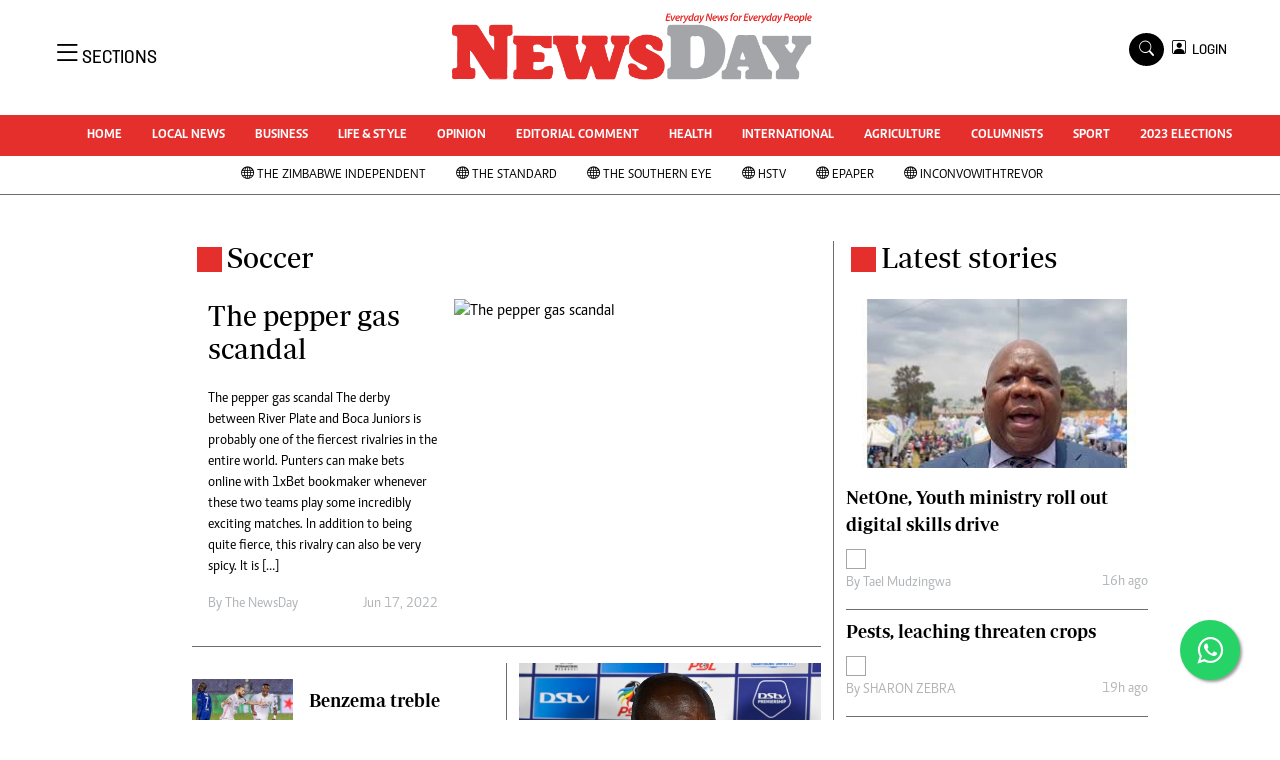

--- FILE ---
content_type: text/html; charset=UTF-8
request_url: https://www.newsday.co.zw/newsday/category/28/soccer
body_size: 12544
content:
<!DOCTYPE html>
<html lang="en">
<head>
<meta charset="utf-8">
<title>   Soccer - NewsDay Zimbabwe
  </title>
<meta content="width=device-width, initial-scale=1.0" name="viewport">
<meta name="theme-color" content="#fff">
<meta name="developer:name" content="Omari Erick">
<meta name="developer:email" content="omarica2006@gmail.com">
<meta name="developer:phone" content="+254728283148">
<meta name="robots" content="index,follow" />
<meta name="copyright" content="The News Day Zimbabwe" />

   <link rel="canonical" href="https://www.newsday.co.zw/category/28/soccer">
  <link rel="amphtml" href="https://www.newsday.co.zw/amp/category/28/soccer">
    <meta name="twitter:site" content="@NewsDayZimbabwe"/>
    <meta name="twitter:creator" content="@NewsDayZimbabwe"/>
    <meta property="twitter:url" content="https://twitter.com/NewsDayZimbabwe"/>
    <meta property="twitter:image" content="https://www.newsday.co.zw/newsday/assets/images/logo.png"/>
    <meta property="og:image" content="https://www.newsday.co.zw/newsday/assets/images/logo.png"/>
    <meta property="og:image:secure_url" content="https://www.newsday.co.zw/newsday/assets/images/logo.png"/>
    <meta name="keywords" content="Breaking news, news online, Zimbabwe news, world news, news video, weather, business, money, politics, law, technology, entertainment, education,health"/>
    <meta name="author" content="NewsDay Zimbabwe"/>
    <meta name="description" content="Every Day News For Every Day people"/>
    <link rel="image_src" href="https://www.newsday.co.zw/newsday/assets/images/logo.png">
    <meta name="twitter:card" content="summary_large_image"/>
    <meta name="twitter:site" content="@NewsDayZimbabwe"/>
    <meta name="twitter:creator" content="@NewsDayZimbabwe"/>
    <meta property="twitter:title" content="Soccer- NewsDay Zimbabwe"/>
    <meta property="twitter:description" content="Every Day News For Every Day people"/>
    <meta property="twitter:url" content="https://twitter.com/NewsDayZimbabwe"/>
    <meta property="og:type" content="website"/>
    <meta property="fb:app_id" content="734363231106555"/>
    <meta property="og:title" content="Soccer- NewsDay Zimbabwe"/>
    <meta property="og:description" content="Every Days News for Everyday people"/>
    <meta property="og:site_name" content="NewsDay Zimbabwe"/>
    <meta property="og:url" content="https://www.newsday.co.zw/newsday/category/28/soccer">

    <script data-schema="Organization" type="application/ld+json">
        {"name":"The NewsDay Zimbabwe","url":"https://www.newsday.co.zw/","logo":{"@type":"ImageObject","url":"https://www.newsday.co.zw/newsday/assets/images/logo.png","width":190,"height":60},"sameAs":["https://www.newsday.co.zw/","https://twitter.com/NewsDayZimbabwe"],"@type":"Organization","@context":"http://schema.org"}
    </script>

    <script data-schema="WebPage" type="application/ld+json">
        {"@id":" https://www.newsday.co.zw/category/28/soccer","potentialAction":{"@type":"ViewAction","target":"https://www.newsday.co.zw/28/soccer"},"@type":"WebPage","@context":"http://schema.org"}
    </script>


    
    <script type="application/ld+json">
        {
            "@context": "http://schema.org",
            "@type": "BreadcrumbList",
            "itemListElement": [{
                "@type": "ListItem",
                "position": 1,
                "name": "Home",
                "item": "https://www.newsday.co.zw"
            }, {
                "@type": "ListItem",
                "position": 2,
                "name": "Soccer",
                "item": "https://www.newsday.co.zw/category/28/soccer"
            } ]
        }
    </script>



<link href="https://www.newsday.co.zw/newsday/assets/images/favicon.ico" rel="icon">
 <link href="https://cdn.jsdelivr.net/npm/bootstrap-icons@1.4.1/font/bootstrap-icons.css" rel="stylesheet">


    <!-- Libraries Stylesheet -->
    <link href="https://www.newsday.co.zw/newsday/assets/css/owl.carousel.min.css" rel="stylesheet">
    <link href="https://www.newsday.co.zw/newsday/assets/css/owl.theme.default.min.css" rel="stylesheet">
    <link href="https://www.newsday.co.zw/newsday/assets/css/bootstrap.min.css" rel="stylesheet">
    <link href="https://www.newsday.co.zw/newsday/assets/css/style.css?v=17" rel="stylesheet">
   <link rel="stylesheet" href="https://maxcdn.bootstrapcdn.com/font-awesome/4.5.0/css/font-awesome.min.css">
   <script async id="ebx" src="//applets.ebxcdn.com/ebx.js"></script>

  <!-- Google Tag Manager -->
<script>(function(w,d,s,l,i){w[l]=w[l]||[];w[l].push({'gtm.start':
new Date().getTime(),event:'gtm.js'});var f=d.getElementsByTagName(s)[0],
j=d.createElement(s),dl=l!='dataLayer'?'&l='+l:'';j.async=true;j.src=
'https://www.googletagmanager.com/gtm.js?id='+i+dl;f.parentNode.insertBefore(j,f);
})(window,document,'script','dataLayer','GTM-PSM2T3V');</script>
<!-- End Google Tag Manager -->
<!-- Google tag (gtag.js) -->
<script async src="https://www.googletagmanager.com/gtag/js?id=G-4NLQ9GNSG1">
</script>
<script>
  window.dataLayer = window.dataLayer || [];
  function gtag(){dataLayer.push(arguments);}
  gtag('js', new Date());

  gtag('config', 'G-4NLQ9GNSG1');
</script>
<style type="text/css">
.border-thick-bottom{
  border-bottom: 3px solid #e52f2d!important;  
}
  .contents{
    max-width: 1000px;
    background: white;
    z-index: 90;
	padding: 10px;
  }
</style>

 
    <style type="text/css">
	.content-body a{
		color: #e52f2d!important;
	}
			.navbar .megamenu{ padding: 1rem; }
		/* ============ desktop view ============ */
		@media  all and (min-width: 992px) {
			
			.navbar .has-megamenu{position:static!important;}
			.navbar .megamenu{left:0; right:0; width:100%; margin-top:0;  }
			
		}	
		/* ============ desktop view .end// ============ */


		/* ============ mobile view ============ */
		@media(max-width: 991px){
			.navbar.fixed-top .navbar-collapse, .navbar.sticky-top .navbar-collapse{
				overflow-y: auto;
				max-height: 90vh;
				margin-top:10px;
			}
		}
		/* ============ mobile view .end// ============ */
    .fader{
      -webkit-mask-image: linear-gradient(to bottom, black 50%, transparent 100%);
  mask-image: linear-gradient(to bottom, black 50%, transparent 100%);
  height:  100px;
  width: 100%;
     }
	</style>
  
<script async src="https://securepubads.g.doubleclick.net/tag/js/gpt.js"></script>
<script>
  window.googletag = window.googletag || {cmd: []};
  /*googletag.cmd.push(function() {
    googletag.defineSlot('/13427547/N-Outofpage', [1, 1], 'div-gpt-ad-1662714723516-0').addService(googletag.pubads());
    //googletag.defineOutOfPageSlot('/13427547/N-ANCHOR', googletag.enums.OutOfPageFormat.BOTTOM_ANCHOR).addService(googletag.pubads());
        
     
    //googletag.pubads().enableSingleRequest();
    googletag.enableServices();
  });*/
</script>


    
  
  <script>

    googletag.cmd.push(function() {

      googletag.pubads().setTargeting('site', "Newsday");
                googletag.pubads().setTargeting('section', "category");


      
      googletag.defineSlot('/13427547/N-Category-1',[[728, 90],[970, 90]], 'div-gpt-ad-1661246079529-0').addService(googletag.pubads());
      googletag.defineSlot('/13427547/N-Category-2',[[300,250],[300,600]], 'div-gpt-ad-1661246137862-0').addService(googletag.pubads());
      googletag.defineSlot('/13427547/N-Category-3',[[728, 90],[300,250]], 'div-gpt-ad-1661246195455-0').addService(googletag.pubads());
      googletag.defineSlot('/13427547/N-Category-4',[[728, 90],[300,250]], 'div-gpt-ad-1661246237662-0').addService(googletag.pubads());
      googletag.defineSlot('/13427547/N-Category-5',[[728, 90],[300, 250]], 'div-gpt-ad-1661246424409-0').addService(googletag.pubads());
      googletag.defineSlot('/13427547/N-Category-6',[[728, 90],[300,250]], 'div-gpt-ad-1661246464747-0').addService(googletag.pubads());
      googletag.defineSlot('/13427547/N-Category-7',[[728, 90],[300, 250]], 'div-gpt-ad-1661246509552-0').addService(googletag.pubads());

    googletag.defineSlot('/13427547/N-SKIN-R', [160, 600], 'div-gpt-ad-1666082028354-0').addService(googletag.pubads());
    googletag.defineSlot('/13427547/N-SKIN-L', [160, 600], 'div-gpt-ad-1666081605428-0').addService(googletag.pubads());
    
    
    googletag.defineSlot('/13427547/N-Outofpage', [1, 1], 'div-gpt-ad-1662714723516-0').addService(googletag.pubads());


      googletag.pubads().enableSingleRequest();
      googletag.enableServices();
    });
  </script>


   
 <script async src=https://cdn.afp.ai/ssp/sdk.js></script> 
     <script async src="https://app.dynatondata.com/bid/js/6862db7e32bda26d561a0b44"></script>
  </head>
  <body>
  <script async src="https://securepubads.g.doubleclick.net/tag/js/gpt.js"></script>
<script>
  window.googletag = window.googletag || {cmd: []};
  googletag.cmd.push(function() {
    googletag.defineSlot('/13427547/N-Outofpage', [1, 1], 'div-gpt-ad-1712230527983-0').addService(googletag.pubads());
    googletag.pubads().enableSingleRequest();
    googletag.enableServices();
  });
</script>

<!-- /13427547/N-Outofpage -->
<div id='div-gpt-ad-1712230527983-0'>
  <script>
    googletag.cmd.push(function() { googletag.display('div-gpt-ad-1712230527983-0'); });
  </script>
</div>
  <!-- Google Tag Manager (noscript) -->
<noscript><iframe src="https://www.googletagmanager.com/ns.html?id=GTM-PSM2T3V"
height="0" width="0" style="display:none;visibility:hidden"></iframe></noscript>
<!-- End Google Tag Manager (noscript) -->



<!-- Topbar Start -->
<div class="px-5 d-none d-lg-block">
      <div class="row gx-0">
        <div class="col-lg-8 mb-2 mb-lg-0">
          <div id="myNav" class="overlay overflow-scroll">
            <a href="javascript:void(0)" class="closebtn" onclick="closeNav()">&times;</a>
            <div class="overlay-content">
              <div class="container">
                <div class="row">
                  <div class="col-12 col-md-3 boda-right">
                    <div class=" top-styling boda-bottom pt-3">
                      <img src="https://www.newsday.co.zw/newsday/assets/images/logo.png" class="logo-style" alt="NewsDay"> 
                      
                     <p>
                     AMH is an independent media house free from political ties or outside influence.
We have four newspapers: The Zimbabwe Independent, a business weekly published every Friday, The Standard, a weekly published every Sunday, and Southern and NewsDay, our daily newspapers. Each has an online edition.
    </p>
                      
                    </div>
                    <div class=" top-styling mt-2 boda-bottom mt-3">
                      <ul class="list-style-none">
                      <li><strong>Marketing</strong></li>
                      <li>Digital Marketing Manager:  <a href="/cdn-cgi/l/email-protection" class="__cf_email__" data-cfemail="96e2fbe3e2f7fbf4f7e4f7d6f7fae6fef7fbf3f2fff7b8f5f9b8ece1">[email&#160;protected]</a></li>

                      <li>Tel: (04) 771722/3</li>
					  <li>WhatsApp: +263 77 775 8969</li>

                      <li><strong>Online Advertising</strong></li>
                      <li><a href="/cdn-cgi/l/email-protection" class="__cf_email__" data-cfemail="5c18353b35283d301c3d302c343d313938353d723f3372262b">[email&#160;protected]</a></li>

                      <li><strong>Web Development</strong></li>
                      <li><a href="/cdn-cgi/l/email-protection" class="__cf_email__" data-cfemail="dfb5b2beb1a6bab1a6baadba9fbeb3afb7beb2babbb6bef1bcb0f1a5a8">[email&#160;protected]</a></li>
                      </ul>
                    </div>
                  </div>
                  <div class="col-12 col-md-9">
               


                    <div class="text-standard brands  mb-3 mt-3">NEWS & CURRENT AFFAIRS</div>
                    <div class="row">
                      <div class="col-12 col-md-4 boda-right">
                       
                        <ul class="justify-content-left  list-style-none   boda-bottom   row px-0">

                             
                           <li class="nav-item">
                            <a class="nav-link" href="https://www.newsday.co.zw/newsday/category/1/uncategorized">
                              <i class="bi bi-chevron-right"></i>Uncategorized</a>
                          </li>
                          
                           <li class="nav-item">
                            <a class="nav-link" href="https://www.newsday.co.zw/newsday/category/4/business">
                              <i class="bi bi-chevron-right"></i>Business</a>
                          </li>
                          
                           <li class="nav-item">
                            <a class="nav-link" href="https://www.newsday.co.zw/newsday/category/5/sport">
                              <i class="bi bi-chevron-right"></i>Sport</a>
                          </li>
                          
                           <li class="nav-item">
                            <a class="nav-link" href="https://www.newsday.co.zw/newsday/category/8/life-amp-style">
                              <i class="bi bi-chevron-right"></i>Life &amp; Style</a>
                          </li>
                          
                           <li class="nav-item">
                            <a class="nav-link" href="https://www.newsday.co.zw/newsday/category/9/opinion-analysis">
                              <i class="bi bi-chevron-right"></i>Opinion & Analysis</a>
                          </li>
                          
                           <li class="nav-item">
                            <a class="nav-link" href="https://www.newsday.co.zw/newsday/category/10/news">
                              <i class="bi bi-chevron-right"></i>News</a>
                          </li>
                          
                           <li class="nav-item">
                            <a class="nav-link" href="https://www.newsday.co.zw/newsday/category/14/newsday-annivesary">
                              <i class="bi bi-chevron-right"></i>NewsDay ANNIVESARY</a>
                          </li>
                          
                           <li class="nav-item">
                            <a class="nav-link" href="https://www.newsday.co.zw/newsday/category/16/local-news">
                              <i class="bi bi-chevron-right"></i>Local News</a>
                          </li>
                          
                           <li class="nav-item">
                            <a class="nav-link" href="https://www.newsday.co.zw/newsday/category/20/comment-amp-analysis">
                              <i class="bi bi-chevron-right"></i>Comment &amp; Analysis</a>
                          </li>
                          
                           <li class="nav-item">
                            <a class="nav-link" href="https://www.newsday.co.zw/newsday/category/21/columnists">
                              <i class="bi bi-chevron-right"></i>Columnists</a>
                          </li>
                          
                         

                        </ul>



                        <ul class="justify-content-left  list-style-none  boda-bottom      row px-0">

                             
                           <li class="nav-item">
                            <a class="nav-link" href="https://www.newsday.co.zw/newsday/category/22/letters">
                              <i class="bi bi-chevron-right"></i>Letters</a>
                          </li>
                          
                           <li class="nav-item">
                            <a class="nav-link" href="https://www.newsday.co.zw/newsday/category/23/obituaries">
                              <i class="bi bi-chevron-right"></i>Obituaries</a>
                          </li>
                          
                           <li class="nav-item">
                            <a class="nav-link" href="https://www.newsday.co.zw/newsday/category/24/corrections">
                              <i class="bi bi-chevron-right"></i>Corrections</a>
                          </li>
                          
                           <li class="nav-item">
                            <a class="nav-link" href="https://www.newsday.co.zw/newsday/category/28/soccer">
                              <i class="bi bi-chevron-right"></i>Soccer</a>
                          </li>
                          
                           <li class="nav-item">
                            <a class="nav-link" href="https://www.newsday.co.zw/newsday/category/29/rugby">
                              <i class="bi bi-chevron-right"></i>Rugby</a>
                          </li>
                          
                           <li class="nav-item">
                            <a class="nav-link" href="https://www.newsday.co.zw/newsday/category/30/cricket">
                              <i class="bi bi-chevron-right"></i>Cricket</a>
                          </li>
                          
                           <li class="nav-item">
                            <a class="nav-link" href="https://www.newsday.co.zw/newsday/category/31/tennis">
                              <i class="bi bi-chevron-right"></i>Tennis</a>
                          </li>
                          
                           <li class="nav-item">
                            <a class="nav-link" href="https://www.newsday.co.zw/newsday/category/32/golf">
                              <i class="bi bi-chevron-right"></i>Golf</a>
                          </li>
                          
                           <li class="nav-item">
                            <a class="nav-link" href="https://www.newsday.co.zw/newsday/category/33/athletics">
                              <i class="bi bi-chevron-right"></i>Athletics</a>
                          </li>
                          
                           <li class="nav-item">
                            <a class="nav-link" href="https://www.newsday.co.zw/newsday/category/34/motor-racing">
                              <i class="bi bi-chevron-right"></i>Motor Racing</a>
                          </li>
                          
                         

                        </ul>





                      </div>
                      <div class="col-12 col-md-4">
                         
                        <ul class="justify-content-left list-style-none boda-bottom row px-0">
                                                    
                           <li class="nav-item">
                            <a class="nav-link" href="https://www.newsday.co.zw/newsday/category/35/other-sport">
                              <i class="bi bi-chevron-right"></i>Other Sport</a>
                          </li>
                          
                           <li class="nav-item">
                            <a class="nav-link" href="https://www.newsday.co.zw/newsday/category/38/world-business">
                              <i class="bi bi-chevron-right"></i>World Business</a>
                          </li>
                          
                           <li class="nav-item">
                            <a class="nav-link" href="https://www.newsday.co.zw/newsday/category/41/transportation">
                              <i class="bi bi-chevron-right"></i>Transportation</a>
                          </li>
                          
                           <li class="nav-item">
                            <a class="nav-link" href="https://www.newsday.co.zw/newsday/category/48/property">
                              <i class="bi bi-chevron-right"></i>Property</a>
                          </li>
                          
                           <li class="nav-item">
                            <a class="nav-link" href="https://www.newsday.co.zw/newsday/category/49/telecommunications">
                              <i class="bi bi-chevron-right"></i>Telecommunications</a>
                          </li>
                          
                           <li class="nav-item">
                            <a class="nav-link" href="https://www.newsday.co.zw/newsday/category/58/personal-finance">
                              <i class="bi bi-chevron-right"></i>Personal Finance</a>
                          </li>
                          
                           <li class="nav-item">
                            <a class="nav-link" href="https://www.newsday.co.zw/newsday/category/59/editorials">
                              <i class="bi bi-chevron-right"></i>Editorials</a>
                          </li>
                          
                           <li class="nav-item">
                            <a class="nav-link" href="https://www.newsday.co.zw/newsday/category/69/politics">
                              <i class="bi bi-chevron-right"></i>Politics</a>
                          </li>
                          
                           <li class="nav-item">
                            <a class="nav-link" href="https://www.newsday.co.zw/newsday/category/71/transport">
                              <i class="bi bi-chevron-right"></i>Transport</a>
                          </li>
                          
                           <li class="nav-item">
                            <a class="nav-link" href="https://www.newsday.co.zw/newsday/category/74/africa">
                              <i class="bi bi-chevron-right"></i>Africa</a>
                          </li>
                          
                        </ul>

                        
                        <ul class="justify-content-left  list-style-none   boda-bottom   row px-0">

                             
                           <li class="nav-item">
                            <a class="nav-link" href="https://www.newsday.co.zw/newsday/category/76/west-africa">
                              <i class="bi bi-chevron-right"></i>West Africa</a>
                          </li>
                          
                           <li class="nav-item">
                            <a class="nav-link" href="https://www.newsday.co.zw/newsday/category/9402/multimedia">
                              <i class="bi bi-chevron-right"></i>Multimedia</a>
                          </li>
                          
                           <li class="nav-item">
                            <a class="nav-link" href="https://www.newsday.co.zw/newsday/category/10050/peoples-choice-awards">
                              <i class="bi bi-chevron-right"></i>People's Choice Awards</a>
                          </li>
                          
                           <li class="nav-item">
                            <a class="nav-link" href="https://www.newsday.co.zw/newsday/category/10448/cartoons">
                              <i class="bi bi-chevron-right"></i>Cartoons</a>
                          </li>
                          
                           <li class="nav-item">
                            <a class="nav-link" href="https://www.newsday.co.zw/newsday/category/10501/xmas-2013-new-year-2014">
                              <i class="bi bi-chevron-right"></i>Xmas 2013-New Year 2014</a>
                          </li>
                          
                           <li class="nav-item">
                            <a class="nav-link" href="https://www.newsday.co.zw/newsday/category/10584/amh-voices">
                              <i class="bi bi-chevron-right"></i>AMH Voices</a>
                          </li>
                          
                           <li class="nav-item">
                            <a class="nav-link" href="https://www.newsday.co.zw/newsday/category/10930/technology">
                              <i class="bi bi-chevron-right"></i>Technology</a>
                          </li>
                          
                           <li class="nav-item">
                            <a class="nav-link" href="https://www.newsday.co.zw/newsday/category/11158/zimbabwe-34">
                              <i class="bi bi-chevron-right"></i>Zimbabwe 34</a>
                          </li>
                          
                           <li class="nav-item">
                            <a class="nav-link" href="https://www.newsday.co.zw/newsday/category/11168/all-supplements">
                              <i class="bi bi-chevron-right"></i>All Supplements</a>
                          </li>
                          
                           <li class="nav-item">
                            <a class="nav-link" href="https://www.newsday.co.zw/newsday/category/11351/washington-fellowship">
                              <i class="bi bi-chevron-right"></i>Washington Fellowship</a>
                          </li>
                          
                         

                        </ul>
                     
                      </div>
                      <div class="col-12 col-md-4 boda-left">
                       
                      <div class="row">
                        <ul class="justify-content-left  list-style-none boda-bottom row px-0">
                                                   
                           <li class="nav-item">
                            <a class="nav-link" href="https://www.newsday.co.zw/newsday/category/11539/world-cup-2014">
                              <i class="bi bi-chevron-right"></i>World Cup 2014</a>
                          </li>
                          
                           <li class="nav-item">
                            <a class="nav-link" href="https://www.newsday.co.zw/newsday/category/12273/zanu-pf-in-crisis">
                              <i class="bi bi-chevron-right"></i>ZANU-PF In Crisis</a>
                          </li>
                          
                           <li class="nav-item">
                            <a class="nav-link" href="https://www.newsday.co.zw/newsday/category/12274/national-documents">
                              <i class="bi bi-chevron-right"></i>National Documents</a>
                          </li>
                          
                           <li class="nav-item">
                            <a class="nav-link" href="https://www.newsday.co.zw/newsday/category/12719/zimbabwe-at-35">
                              <i class="bi bi-chevron-right"></i>Zimbabwe @ 35</a>
                          </li>
                          
                           <li class="nav-item">
                            <a class="nav-link" href="https://www.newsday.co.zw/newsday/category/13258/myzimhero">
                              <i class="bi bi-chevron-right"></i>#MyZimHero</a>
                          </li>
                          
                           <li class="nav-item">
                            <a class="nav-link" href="https://www.newsday.co.zw/newsday/category/13429/unwto">
                              <i class="bi bi-chevron-right"></i>UNWTO</a>
                          </li>
                          
                           <li class="nav-item">
                            <a class="nav-link" href="https://www.newsday.co.zw/newsday/category/13517/zitf-2017">
                              <i class="bi bi-chevron-right"></i>ZITF 2017</a>
                          </li>
                          
                           <li class="nav-item">
                            <a class="nav-link" href="https://www.newsday.co.zw/newsday/category/13604/slider">
                              <i class="bi bi-chevron-right"></i>Slider</a>
                          </li>
                          
                           <li class="nav-item">
                            <a class="nav-link" href="https://www.newsday.co.zw/newsday/category/13606/advertorial">
                              <i class="bi bi-chevron-right"></i>Advertorial</a>
                          </li>
                          
                           <li class="nav-item">
                            <a class="nav-link" href="https://www.newsday.co.zw/newsday/category/13614/zim-transition">
                              <i class="bi bi-chevron-right"></i>ZIM TRANSITION</a>
                          </li>
                          
                        </ul>
                         
                        <ul class="justify-content-left list-style-none  boda-bottom  row px-0">
                                                   
                           <li class="nav-item">
                            <a class="nav-link" href="https://www.newsday.co.zw/newsday/category/13651/zimdecides18">
                              <i class="bi bi-chevron-right"></i>ZimDecides18</a>
                          </li>
                          
                           <li class="nav-item">
                            <a class="nav-link" href="https://www.newsday.co.zw/newsday/category/13652/world-cup">
                              <i class="bi bi-chevron-right"></i>World Cup</a>
                          </li>
                          
                           <li class="nav-item">
                            <a class="nav-link" href="https://www.newsday.co.zw/newsday/category/13653/world-cup-2018">
                              <i class="bi bi-chevron-right"></i>World Cup 2018</a>
                          </li>
                          
                           <li class="nav-item">
                            <a class="nav-link" href="https://www.newsday.co.zw/newsday/category/13706/world-news">
                              <i class="bi bi-chevron-right"></i>World News</a>
                          </li>
                          
                           <li class="nav-item">
                            <a class="nav-link" href="https://www.newsday.co.zw/newsday/category/15784/international">
                              <i class="bi bi-chevron-right"></i>International</a>
                          </li>
                          
                           <li class="nav-item">
                            <a class="nav-link" href="https://www.newsday.co.zw/newsday/category/15809/corona-virus">
                              <i class="bi bi-chevron-right"></i>Corona Virus</a>
                          </li>
                          
                           <li class="nav-item">
                            <a class="nav-link" href="https://www.newsday.co.zw/newsday/category/15978/finance">
                              <i class="bi bi-chevron-right"></i>Finance</a>
                          </li>
                          
                           <li class="nav-item">
                            <a class="nav-link" href="https://www.newsday.co.zw/newsday/category/15981/picture-gallery">
                              <i class="bi bi-chevron-right"></i>Picture Gallery</a>
                          </li>
                          
                           <li class="nav-item">
                            <a class="nav-link" href="https://www.newsday.co.zw/newsday/category/15988/breaking-news">
                              <i class="bi bi-chevron-right"></i>Breaking news</a>
                          </li>
                          
                           <li class="nav-item">
                            <a class="nav-link" href="https://www.newsday.co.zw/newsday/category/15989/headlines">
                              <i class="bi bi-chevron-right"></i>Headlines</a>
                          </li>
                          
                        </ul>

                        </div>


                      </div>


 



                    </div>








                    <div class="row">
                      <div class="col-12 col-md-4 boda-right">
                       
                        <ul class="justify-content-left  list-style-none boda-bottom row px-0">

                             
                           <li class="nav-item">
                            <a class="nav-link" href="https://www.newsday.co.zw/newsday/category/15990/editorial-comment">
                              <i class="bi bi-chevron-right"></i>Editorial Comment</a>
                          </li>
                          
                           <li class="nav-item">
                            <a class="nav-link" href="https://www.newsday.co.zw/newsday/category/15991/agriculture">
                              <i class="bi bi-chevron-right"></i>Agriculture</a>
                          </li>
                          
                           <li class="nav-item">
                            <a class="nav-link" href="https://www.newsday.co.zw/newsday/category/15992/travel">
                              <i class="bi bi-chevron-right"></i>Travel</a>
                          </li>
                          
                           <li class="nav-item">
                            <a class="nav-link" href="https://www.newsday.co.zw/newsday/category/15993/entertainment">
                              <i class="bi bi-chevron-right"></i>entertainment</a>
                          </li>
                          
                           <li class="nav-item">
                            <a class="nav-link" href="https://www.newsday.co.zw/newsday/category/15994/just-in">
                              <i class="bi bi-chevron-right"></i>Just In</a>
                          </li>
                          
                           <li class="nav-item">
                            <a class="nav-link" href="https://www.newsday.co.zw/newsday/category/32983/2023-elections">
                              <i class="bi bi-chevron-right"></i>2023 Elections</a>
                          </li>
                          
                           <li class="nav-item">
                            <a class="nav-link" href="https://www.newsday.co.zw/newsday/category/37590/privacy-policy">
                              <i class="bi bi-chevron-right"></i>Privacy Policy</a>
                          </li>
                          
                           <li class="nav-item">
                            <a class="nav-link" href="https://www.newsday.co.zw/newsday/category/37591/disclaimer">
                              <i class="bi bi-chevron-right"></i>Disclaimer</a>
                          </li>
                          
                           <li class="nav-item">
                            <a class="nav-link" href="https://www.newsday.co.zw/newsday/category/37592/copyright">
                              <i class="bi bi-chevron-right"></i>Copyright</a>
                          </li>
                          
                           <li class="nav-item">
                            <a class="nav-link" href="https://www.newsday.co.zw/newsday/category/37593/terms-and-conditions">
                              <i class="bi bi-chevron-right"></i>Terms and Conditions</a>
                          </li>
                          
                         

                        </ul>



                        <ul class="justify-content-left  list-style-none  boda-bottom   row px-0">

                             
                           <li class="nav-item">
                            <a class="nav-link" href="https://www.newsday.co.zw/newsday/category/37594/subscribe">
                              <i class="bi bi-chevron-right"></i>Subscribe</a>
                          </li>
                          
                           <li class="nav-item">
                            <a class="nav-link" href="https://www.newsday.co.zw/newsday/category/37596/about-us">
                              <i class="bi bi-chevron-right"></i>About us</a>
                          </li>
                          
                           <li class="nav-item">
                            <a class="nav-link" href="https://www.newsday.co.zw/newsday/category/37597/contact-us">
                              <i class="bi bi-chevron-right"></i>Contact Us</a>
                          </li>
                          
                           <li class="nav-item">
                            <a class="nav-link" href="https://www.newsday.co.zw/newsday/category/37598/advertise">
                              <i class="bi bi-chevron-right"></i>Advertise</a>
                          </li>
                          
                           <li class="nav-item">
                            <a class="nav-link" href="https://www.newsday.co.zw/newsday/category/37627/headlines">
                              <i class="bi bi-chevron-right"></i>Headlines</a>
                          </li>
                          
                           <li class="nav-item">
                            <a class="nav-link" href="https://www.newsday.co.zw/newsday/category/37628/top-news">
                              <i class="bi bi-chevron-right"></i>Top News</a>
                          </li>
                          
                           <li class="nav-item">
                            <a class="nav-link" href="https://www.newsday.co.zw/newsday/category/37629/sport">
                              <i class="bi bi-chevron-right"></i>Sport</a>
                          </li>
                          
                           <li class="nav-item">
                            <a class="nav-link" href="https://www.newsday.co.zw/newsday/category/37630/business">
                              <i class="bi bi-chevron-right"></i>Business</a>
                          </li>
                          
                           <li class="nav-item">
                            <a class="nav-link" href="https://www.newsday.co.zw/newsday/category/37631/life-amp-style">
                              <i class="bi bi-chevron-right"></i>Life &amp; Style</a>
                          </li>
                          
                           <li class="nav-item">
                            <a class="nav-link" href="https://www.newsday.co.zw/newsday/category/37632/columnists">
                              <i class="bi bi-chevron-right"></i>Columnists</a>
                          </li>
                          
                         

                        </ul>





                      </div>
                      <div class="col-12 col-md-4">
                         
                        <ul class="justify-content-left list-style-none boda-bottom row px-0">
                                                    
                           <li class="nav-item">
                            <a class="nav-link" href="https://www.newsday.co.zw/newsday/category/39924/zimbabwe-independent">
                              <i class="bi bi-chevron-right"></i>Zimbabwe Independent</a>
                          </li>
                          
                           <li class="nav-item">
                            <a class="nav-link" href="https://www.newsday.co.zw/newsday/category/39925/the-standard">
                              <i class="bi bi-chevron-right"></i>The Standard</a>
                          </li>
                          
                           <li class="nav-item">
                            <a class="nav-link" href="https://www.newsday.co.zw/newsday/category/39926/mail-guardian">
                              <i class="bi bi-chevron-right"></i>Mail & Guardian</a>
                          </li>
                          
                           <li class="nav-item">
                            <a class="nav-link" href="https://www.newsday.co.zw/newsday/category/44251/newsletter">
                              <i class="bi bi-chevron-right"></i>Newsletter</a>
                          </li>
                          
                           <li class="nav-item">
                            <a class="nav-link" href="https://www.newsday.co.zw/newsday/category/3096224743848984/picture-gallery">
                              <i class="bi bi-chevron-right"></i>Picture Gallery</a>
                          </li>
                          
                           <li class="nav-item">
                            <a class="nav-link" href="https://www.newsday.co.zw/newsday/category/3096224743857790/southern-eye">
                              <i class="bi bi-chevron-right"></i>Southern Eye</a>
                          </li>
                          
                           <li class="nav-item">
                            <a class="nav-link" href="https://www.newsday.co.zw/newsday/category/3096224743925947/myclassifieds">
                              <i class="bi bi-chevron-right"></i>MyClassifieds</a>
                          </li>
                          
                           <li class="nav-item">
                            <a class="nav-link" href="https://www.newsday.co.zw/newsday/category/3096224743970880/home">
                              <i class="bi bi-chevron-right"></i>Home</a>
                          </li>
                          
                           <li class="nav-item">
                            <a class="nav-link" href="https://www.newsday.co.zw/newsday/category/3096224743970883/sports">
                              <i class="bi bi-chevron-right"></i>Sports</a>
                          </li>
                          
                           <li class="nav-item">
                            <a class="nav-link" href="https://www.newsday.co.zw/newsday/category/3096224743970885/business">
                              <i class="bi bi-chevron-right"></i>Business</a>
                          </li>
                          
                        </ul>

                        
                        <ul class="justify-content-left  list-style-none   boda-bottom   row px-0">

                             
                           <li class="nav-item">
                            <a class="nav-link" href="https://www.newsday.co.zw/newsday/category/3096224744007173/life-amp-style">
                              <i class="bi bi-chevron-right"></i>Life &amp; Style</a>
                          </li>
                          
                           <li class="nav-item">
                            <a class="nav-link" href="https://www.newsday.co.zw/newsday/category/3096224744072960/editorials">
                              <i class="bi bi-chevron-right"></i>Editorials</a>
                          </li>
                          
                           <li class="nav-item">
                            <a class="nav-link" href="https://www.newsday.co.zw/newsday/category/3096224744072961/international">
                              <i class="bi bi-chevron-right"></i>International</a>
                          </li>
                          
                           <li class="nav-item">
                            <a class="nav-link" href="https://www.newsday.co.zw/newsday/category/3096224744072962/tech">
                              <i class="bi bi-chevron-right"></i>Tech</a>
                          </li>
                          
                           <li class="nav-item">
                            <a class="nav-link" href="https://www.newsday.co.zw/newsday/category/3096224744072964/editorial-comment">
                              <i class="bi bi-chevron-right"></i>Editorial Comment</a>
                          </li>
                          
                           <li class="nav-item">
                            <a class="nav-link" href="https://www.newsday.co.zw/newsday/category/3096224744072965/international">
                              <i class="bi bi-chevron-right"></i>International</a>
                          </li>
                          
                           <li class="nav-item">
                            <a class="nav-link" href="https://www.newsday.co.zw/newsday/category/3096224744072966/technology">
                              <i class="bi bi-chevron-right"></i>Technology</a>
                          </li>
                          
                           <li class="nav-item">
                            <a class="nav-link" href="https://www.newsday.co.zw/newsday/category/3096224744072967/picture-gallery">
                              <i class="bi bi-chevron-right"></i>Picture Gallery</a>
                          </li>
                          
                           <li class="nav-item">
                            <a class="nav-link" href="https://www.newsday.co.zw/newsday/category/3096224744072969/cricket">
                              <i class="bi bi-chevron-right"></i>Cricket</a>
                          </li>
                          
                           <li class="nav-item">
                            <a class="nav-link" href="https://www.newsday.co.zw/newsday/category/3096224744072970/golf">
                              <i class="bi bi-chevron-right"></i>Golf</a>
                          </li>
                          
                         

                        </ul>
                     
                      </div>
                      <div class="col-12 col-md-4 boda-left">
                       
                      <div class="row">
                        <ul class="justify-content-left  list-style-none boda-bottom row px-0">
                                                   
                           <li class="nav-item">
                            <a class="nav-link" href="https://www.newsday.co.zw/newsday/category/3096224744072971/motor-racing">
                              <i class="bi bi-chevron-right"></i>Motor Racing</a>
                          </li>
                          
                           <li class="nav-item">
                            <a class="nav-link" href="https://www.newsday.co.zw/newsday/category/3096224744072973/rugby">
                              <i class="bi bi-chevron-right"></i>Rugby</a>
                          </li>
                          
                           <li class="nav-item">
                            <a class="nav-link" href="https://www.newsday.co.zw/newsday/category/3096224744072974/soccer">
                              <i class="bi bi-chevron-right"></i>Soccer</a>
                          </li>
                          
                           <li class="nav-item">
                            <a class="nav-link" href="https://www.newsday.co.zw/newsday/category/3096224744072975/tennis">
                              <i class="bi bi-chevron-right"></i>Tennis</a>
                          </li>
                          
                           <li class="nav-item">
                            <a class="nav-link" href="https://www.newsday.co.zw/newsday/category/3096224744072976/comment-amp-analysis">
                              <i class="bi bi-chevron-right"></i>Comment &amp; Analysis</a>
                          </li>
                          
                           <li class="nav-item">
                            <a class="nav-link" href="https://www.newsday.co.zw/newsday/category/3096224744072977/letters">
                              <i class="bi bi-chevron-right"></i>Letters</a>
                          </li>
                          
                           <li class="nav-item">
                            <a class="nav-link" href="https://www.newsday.co.zw/newsday/category/3096224744072978/columnists">
                              <i class="bi bi-chevron-right"></i>Columnists</a>
                          </li>
                          
                           <li class="nav-item">
                            <a class="nav-link" href="https://www.newsday.co.zw/newsday/category/3096224744072979/comment-amp-analysis">
                              <i class="bi bi-chevron-right"></i>Comment &amp; Analysis</a>
                          </li>
                          
                           <li class="nav-item">
                            <a class="nav-link" href="https://www.newsday.co.zw/newsday/category/3096224744072980/letters">
                              <i class="bi bi-chevron-right"></i>Letters</a>
                          </li>
                          
                           <li class="nav-item">
                            <a class="nav-link" href="https://www.newsday.co.zw/newsday/category/3096224744072992/picture-gallery">
                              <i class="bi bi-chevron-right"></i>Picture Gallery</a>
                          </li>
                          
                        </ul>
                         
                        <ul class="justify-content-left list-style-none  boda-bottom  row px-0">
                                                   
                           <li class="nav-item">
                            <a class="nav-link" href="https://www.newsday.co.zw/newsday/category/3096224744072971/motor-racing">
                              <i class="bi bi-chevron-right"></i>Motor Racing</a>
                          </li>
                          
                           <li class="nav-item">
                            <a class="nav-link" href="https://www.newsday.co.zw/newsday/category/3096224744072973/rugby">
                              <i class="bi bi-chevron-right"></i>Rugby</a>
                          </li>
                          
                           <li class="nav-item">
                            <a class="nav-link" href="https://www.newsday.co.zw/newsday/category/3096224744072974/soccer">
                              <i class="bi bi-chevron-right"></i>Soccer</a>
                          </li>
                          
                           <li class="nav-item">
                            <a class="nav-link" href="https://www.newsday.co.zw/newsday/category/3096224744072975/tennis">
                              <i class="bi bi-chevron-right"></i>Tennis</a>
                          </li>
                          
                           <li class="nav-item">
                            <a class="nav-link" href="https://www.newsday.co.zw/newsday/category/3096224744072976/comment-amp-analysis">
                              <i class="bi bi-chevron-right"></i>Comment &amp; Analysis</a>
                          </li>
                          
                           <li class="nav-item">
                            <a class="nav-link" href="https://www.newsday.co.zw/newsday/category/3096224744072977/letters">
                              <i class="bi bi-chevron-right"></i>Letters</a>
                          </li>
                          
                           <li class="nav-item">
                            <a class="nav-link" href="https://www.newsday.co.zw/newsday/category/3096224744072978/columnists">
                              <i class="bi bi-chevron-right"></i>Columnists</a>
                          </li>
                          
                           <li class="nav-item">
                            <a class="nav-link" href="https://www.newsday.co.zw/newsday/category/3096224744072979/comment-amp-analysis">
                              <i class="bi bi-chevron-right"></i>Comment &amp; Analysis</a>
                          </li>
                          
                           <li class="nav-item">
                            <a class="nav-link" href="https://www.newsday.co.zw/newsday/category/3096224744072980/letters">
                              <i class="bi bi-chevron-right"></i>Letters</a>
                          </li>
                          
                           <li class="nav-item">
                            <a class="nav-link" href="https://www.newsday.co.zw/newsday/category/3096224744072992/picture-gallery">
                              <i class="bi bi-chevron-right"></i>Picture Gallery</a>
                          </li>
                          
                        </ul>

                        </div>


                      </div>


 



                    </div>














                     <div class="row boda-top">
                       
                       
                    </div>
                  </div>
                   
                     


      
                </div>
              </div>
            </div>
          </div>
          <div class="d-flex text-white top-article" style="font-size:15px;padding-left: 10px;cursor:pointer" onclick="openNav()">
          </div>
        </div>
      </div>
    </div>

<!-- Topbar End -->
 <div id="main">
      <!-- Navbar & Carousel Start -->
      <section class="ftco-section">
        <div class="container">
          <div class="row justify-content-between">
            <div class="col-md-12 order-md-last">
              <div class="row">
                 <div class="col-md-4 desktop-only align-items-center">
                  <button class="openbtn open-display" onclick="openNav()">
                    <i class="bi bi-list hum-style"></i>
                    <span class="section-style">SECTIONS</span>
                  </button>
                </div>
                <div class="col-10 col-md-4 pt-2 desktop-only">
                  <a class="navbar-brand" href="https://www.newsday.co.zw/newsday">
                    <img src="https://www.newsday.co.zw/newsday/assets/images/logo.png" alt="NewsDay" class="w-100">
                  </a>
                </div>
                <div class="col-10 col-md-6 pt-2 mobile-only border-bottom">
                  <a class="navbar-brand" href="https://www.newsday.co.zw/newsday">
                     <img src="https://www.newsday.co.zw/newsday/assets/images/logo.png" alt="NewsDay" class="w-100 pt-3">
                  </a>
                </div>
                <div class="col-2 col-md-6 mobile-only border-bottom" style="padding:3px">
                  <button class="navbar-toggler" type="button" data-bs-toggle="collapse" data-bs-target="#main_nav" data-bs-target="#navbarNav" aria-controls="navbarNav" aria-expanded="false" aria-label="Toggle navigation">
                    <i class="f-12 bi bi-list"></i>
                  </button>
                </div>

                <div class="col-md-4 d-md-flex justify-content-end desktop-only   align-self-center">
                  <div class="search"></div>
                  <form action="#" class="searchform order-lg-last">
                    <div class="form-group d-flex justify-content-end align-items-baseline">
                      <div class="box" id="search">
                        <input type="text" placeholder="Type to search" class="search-box">
                        <span class="mx-2" onclick="closeSearch()" style="cursor: pointer;">x</span>
                      </div>
                      <a href="https://www.newsday.co.zw/newsday/search"
                      <span class=" search bi bi-search mx-2" onclick="openSearch1()" style="cursor: pointer;"></span>
</a>
                      
                    <div class="dopdown1">
                      <a href="https://www.newsday.co.zw/newsday/sso" class="dopbtn bi bi-person-square d-flex login"> &nbsp;&nbsp;LOGIN</a>

                    </div>
                    

                  </form>
                </div>
              </div>
               <div class="row bg-newsday-dark mx-0">
                  <div class="d-flex  align-items-center justify-content-between login-border-bottom">
                    <div class="col-md-6 mobile-only">
                    </div>
                    <div class="col-md-6 mobile-only d-none">

                     <!-- <div class="dopdown">
                      <button class="dopbtn bi bi-person-square text-white d-flex login"> &nbsp;&nbsp;LOGIN</button>
                      <div class="dopdown-content login">
                        <a href="#"> &nbsp;&nbsp;LOG OUT</a>
                      </div>
                    </div>!-->

                    
                    <div class="dopdown1 pt-2">
                      <a href="https://www.newsday.co.zw/newsday/sso" class="dopbtn bi bi-person-square d-flex login"> &nbsp;&nbsp;LOGIN</a>

                    </div>
                    


                    </div>
                  </div>
                </div>
            </div>
          </div>
        </div>

      </section>
      <section>
         <nav class="navbar navbar-expand-lg navbar-light  p-0 bg-newsday">
          <div class="align-items-baseline">
            <div class="ftco-navbar-light collapse bg-newsday navbar-collapse" id="main_nav">
              <div class="row bg-newsday mx-0">
                <ul class="navbar-nav drop-menu desktop-only justify-content-end bg-newsday">
                  <li class="nav-item menu-mobile-border desktop-only">
                    <a href="https://www.newsday.co.zw/newsday" class="nav-link desgin text-white">
                      <i class="bi bi-chevron-right"></i>HOME </a>
                  </li>
                  <li class="nav-item menu-mobile-border desktop-only">
                    <a href="https://www.newsday.co.zw/newsday/category/16/local-news" class="nav-link nairobian desgin text-white">
                      <i class="bi bi-chevron-right"></i>LOCAL NEWS</a>
                  </li>
                  <li class="nav-item menu-mobile-border desktop-only">
                    <a href="https://www.newsday.co.zw/newsday/category/4/business" class="nav-link nairobian desgin text-white">
                      <i class="bi bi-chevron-right"></i>BUSINESS</a>
                  </li>

                  <li class="nav-item menu-mobile-border desktop-only">
                    <a href="https://www.newsday.co.zw/newsday/category/8/lifestyle-and-arts" class="nav-link nairobian desgin text-white">
                      <i class="bi bi-chevron-right"></i>LIFE & STYLE</a>
                  </li>

                  <li class="nav-item menu-mobile-border desktop-only">
                    <a href="https://www.newsday.co.zw/newsday/category/9/opinion-and-analysis" class="nav-link desgin text-white">
                      <i class="bi bi-chevron-right"></i>OPINION</a>
                  </li>
                  <li class="nav-item menu-mobile-border desktop-only">
                    <a href="https://www.newsday.co.zw/newsday/category/59/editorial-comment" class="nav-link nairobian desgin text-white">
                      <i class="bi bi-chevron-right"></i>EDITORIAL COMMENT</a>
                  </li>
                  <li class="nav-item menu-mobile-border desktop-only">
                    <a href="https://www.newsday.co.zw/newsday/category/3096224744090840/health" class="nav-link nairobian desgin text-white">
                      <i class="bi bi-chevron-right"></i>HEALTH</a>
                  </li>


                  <li class="nav-item menu-mobile-border desktop-only">
                    <a href="https://www.newsday.co.zw/newsday/category/15784/international" class="nav-link nairobian desgin text-white">
                      <i class="bi bi-chevron-right"></i>INTERNATIONAL</a>
                  </li>

                  <li class="nav-item menu-mobile-border desktop-only">
                    <a href="https://www.newsday.co.zw/newsday/category/15991/agriculture" class="nav-link nairobian desgin text-white">
                      <i class="bi bi-chevron-right"></i>AGRICULTURE</a>
                  </li>

                  <li class="nav-item menu-mobile-border desktop-only">
                    <a href="https://www.newsday.co.zw/newsday/category/21/columnists" class="nav-link nairobian desgin text-white">
                      <i class="bi bi-chevron-right"></i>COLUMNISTS</a>
                  </li>

                  <li class="nav-item menu-mobile-border desktop-only">
                    <a href="https://www.newsday.co.zw/newsday/category/5/sport" class="nav-link nairobian desgin text-white">
                      <i class="bi bi-chevron-right"></i>SPORT</a>
                  </li>

                  <li class="nav-item menu-mobile-border desktop-only">
                    <a href="https://www.newsday.co.zw/elections" class="nav-link nairobian desgin text-white">
                      <i class="bi bi-chevron-right"></i>2023 Elections</a>
                  </li>
                </ul>

                <div class="row mx-0 my-4 px-4 d-md-none mobile-only ">


                
                    <div class="dopdown pt-0 pb-3">
                      <a href="https://www.newsday.co.zw/newsday/sso" class="dopbtn bi bi-person-square d-flex login text-white"> &nbsp;&nbsp;LOGIN</a>

                    </div>
                    


                   <form class="d-flex">
                  <input class="form-control me-2" type="search" placeholder="Search" aria-label="Search">
                  <button class="btn btn-dark" type="submit">Search</button>
                </form>
                </div>
                  <div class="col p-0">
                  <ul class=" navbar-nav drop-menu">
                  <li class="nav-item menu-mobile-border mobile-only">
                    <a href="https://www.newsday.co.zw/newsday" class="nav-link desgin text-white">
                      <i class="bi bi-chevron-right"></i>HOME </a>
                  </li>
                  <li class="nav-item menu-mobile-border mobile-only">
                    <a href="https://www.newsday.co.zw/newsday/category/16/local-news" class="nav-link nairobian desgin text-white">
                      <i class="bi bi-chevron-right"></i>LOCAL NEWS</a>
                  </li>
                  <li class="nav-item menu-mobile-border mobile-only">
                    <a href="https://www.newsday.co.zw/newsday/category/4/business" class="nav-link nairobian desgin text-white">
                      <i class="bi bi-chevron-right"></i>BUSINESS</a>
                  </li>

                  <li class="nav-item menu-mobile-border mobile-only">
                    <a href="https://www.newsday.co.zw/newsday/category/8/lifestyle-and-arts" class="nav-link nairobian desgin text-white">
                      <i class="bi bi-chevron-right"></i>LIFE & STYLE</a>
                  </li>
                  <li class="nav-item menu-mobile-border mobile-only">
                    <a href="https://www.newsday.co.zw/newsday/category/15991/agriculture" class="nav-link nairobian desgin text-white">
                      <i class="bi bi-chevron-right"></i>AGRICULTURE</a>
                  </li>

                  <li class="nav-item menu-mobile-border mobile-only">
                    <a href="https://www.newsday.co.zw/newsday/category/211/columnists" class="nav-link nairobian desgin text-white">
                      <i class="bi bi-chevron-right"></i>COLUMNISTS</a>
                  </li>



                  </ul>
                </div>
                <div class="col">
                  <ul class="navbar-nav  drop-menu">

                  <li class="nav-item menu-mobile-border mobile-only">
                    <a href="https://www.newsday.co.zw/newsday/category/9/opinion-and-analysis" class="nav-link desgin text-white">
                      <i class="bi bi-chevron-right"></i>OPINION</a>
                  </li>
                  <li class="nav-item menu-mobile-border mobile-only">
                    <a href="https://www.newsday.co.zw/newsday/category/59/editorial-comment" class="nav-link nairobian desgin text-white">
                      <i class="bi bi-chevron-right"></i>EDITORIAL COMMENT</a>
                  </li>


                  <li class="nav-item menu-mobile-border mobile-only">
                    <a href="https://www.newsday.co.zw/newsday/category/3096224744090840/health" class="nav-link nairobian desgin text-white">
                      <i class="bi bi-chevron-right"></i>HEALTH</a>
                  </li>


                  <li class="nav-item menu-mobile-border mobile-only">
                    <a href="https://www.newsday.co.zw/newsday/category/15784/international" class="nav-link nairobian desgin text-white">
                      <i class="bi bi-chevron-right"></i>INTERNATIONAL</a>
                  </li>


                  <li class="nav-item menu-mobile-border mobile-only">
                    <a href="https://www.newsday.co.zw/newsday/category/5/sport" class="nav-link nairobian desgin text-white">
                      <i class="bi bi-chevron-right"></i>SPORT</a>
                  </li>



                  <li class="nav-item menu-mobile-border mobile-only">
                    <a href="https://www.newsday.co.zw/elections" class="nav-link nairobian desgin text-white">
                      <i class="bi bi-chevron-right"></i>2023 Elections</a>
                  </li>

                  <li class="nav-item menu-mobile-border mobile-only">
                    <a href="https://convowithtrevor.com/" class="nav-link nairobian desgin text-white">
                      <i class="bi bi-chevron-right"></i>InConvoWithTrevor</a>
                  </li>

                  </ul>
                </div>



              </div>
            </div>
          </div>
        </nav>







        <nav class="navbar navbar-expand-lg navbar-light navborder-live p-0 ">
          <div class="container-fluid align-items-baseline">
            <div class="ftco-navbar-light justify-content-center collapse navbar-collapse" id="main_nav">



            <div class="row">
                <ul class=" navbar-nav drop-menu">
                  <li class="nav-item menu-mobile-border">
                    <a href="https://newsday.co.zw/theindependent" class="nav-link desgin nav-live text-dark">
                      <i class="bi bi-globe"></i>
                      <span class="live-style-eve"></span>The Zimbabwe Independent</a>
                  </li>
                  <li class="nav-item menu-mobile-border">
                    <a href="/thestandard" class="nav-link desgin nav-live text-dark">
                      <i class="bi bi-globe"></i>
                      <span class="live-style-eve"></span>The Standard</a>
                  </li>
                  <li class="nav-item menu-mobile-border">
                    <a href="https://newsday.co.zw/southerneye" class="nav-link desgin nav-live text-dark">
                      <i class="bi bi-globe"></i>
                      <span class="live-style-eve"></span>The Southern Eye</a>
                  </li>
                  <li class="nav-item menu-mobile-border">
                    <a href="https://www.hstv.co.zw/" class="nav-link desgin nav-live text-dark">
                      <i class="bi bi-globe"></i>
                      <span class="live-style-eve"></span>HSTV</a>
                  </li>
                  <li class="nav-item menu-mobile-border">
                    <a href="https://epaper.newsday.co.zw" class="nav-link desgin nav-live text-dark">
                      <i class="bi bi-globe"></i>
                      <span class="live-style-eve"></span>Epaper</a>
                  </li>
				   <li class="nav-item menu-mobile-border">
                    <a href="https://convowithtrevor.com/" class="nav-link desgin nav-live text-dark">
                      <i class="bi bi-globe"></i>
                      <span class="live-style-eve"></span>InConvoWithTrevor</a>
                  </li>
                </ul>
              </div>
            </div>
          </div>
        </nav>






      </section>
    </div>
<div class="contentholder">

<style>
  .sub-title { 
    font-size: 18px; 
}
  .skycraper{
    width: 160px;
    margin-top: 10px;
    text-align: center;
    max-width: 170px;
  }
  .skycraper
  .sticky-top {
    position: fixed;
    top: 4%;
    z-index: 1!important;
}
#main {
    transition: margin-left .5s;
    padding: 0px;   
	z-index: 9999;
    position: relative;
    background: white;
}
@media (min-width: 1200px){
 .contents  h2 {
    font-size: 1.8rem;
}}
  
  #wrapper{
    max-width: 100%;
    margin: 0;
  }
  .left{
    left: 0;
  }
  .right{
    right: 0;
  }
  .footer {
    background: white;
    z-index: 999;
    position: relative;
	bottom: -16px
}
  @media (max-width:992px) {
    .skycraper{
      display: none;
    }
  }
</style>
<div id="wrapper" class="row w-100 mx-0 g-0">
  <div class="skycraper col">
    <div class="sticky-top left"> 

     <!-- <img src="https://gourmetads.com/wp-content/uploads/2019/02/160x600-nespresso.jpg" alt="" class="img-fluid">!-->
   

 
     

   
    </div>
  </div>
<!--<div class="contents col">!-->

<div class="contents">


<section class="section-phase pt-3 pb-3">
  <div class="">




  


<!-- /13427547/N-Category-1 -->
<div id='div-gpt-ad-1661246079529-0' class="ad">
  <script data-cfasync="false" src="/cdn-cgi/scripts/5c5dd728/cloudflare-static/email-decode.min.js"></script><script>
    googletag.cmd.push(function() { googletag.display('div-gpt-ad-1661246079529-0'); });
  </script>
</div>
 
  </div> 
 

    <div class="row mx-0">

      <div class="col-12 col-md-8">
        <div class="row boda-bottom">
          <div class="col-12 co-md-12">
            <div class="brand-title d-flex mb-3 col-md-12">
              <span class="bg-latest"></span>
              <h2><a href="#" class="links text-dark">Soccer</a></h2>
            </div>
              <div class="card border-0 ">
                <div class="row g-0 boda-bottom mb-3">

                                <div class="col-md-5">

                    <div class="card-body ">
                    

                      <a class="text-dark" href="https://www.newsday.co.zw/soccer/article/898/the-pepper-gas-scandal">
                    <h3 class="mb-3">
                     The pepper gas scandal
                    </h3>
                       </a>
                    <div class="mb-3 pt-2 top-article">
                     <p>The pepper gas scandal The derby between River Plate and Boca Juniors is probably one of the fiercest rivalries in the entire world. Punters can make bets online with 1xBet bookmaker whenever these two teams play some incredibly exciting matches. In addition to being quite fierce, this rivalry can also be very spicy. It is [&hellip;]</p>

                    </div>
                      <div class="d-flex align-items-baseline justify-content-between mt-3">
                        <small class="text-muted">By The NewsDay</small>
                         <small class="text-muted">Jun 17, 2022</small>
                      </div>
                    </div>


                  </div>
                  <div class="col-md-7">
                  <a class="text-dark" href="https://www.newsday.co.zw/soccer/article/898/the-pepper-gas-scandal">
                    <img alt="The pepper gas scandal" src="https://cdn.thestandard.co.zwhttps://www.newsday.co.zw/wp-content/uploads/2022/06/win.png"  width="800" height="500"  class="img-fluid w-100 style-image-three h-1001  mb-3">
</a>
                  </div>
                  

                </div>

              </div>
          </div>
          <div class="col-12 col-md-6 boda-right">
                      <div class="card pt-3 border-0 mb-3">
              <div class="row g-0 boda-bottom">
                <div class="col-md-4">
                <a class="text-dark" href="https://www.newsday.co.zw/soccer/article/5041/benzema-treble-puts-real-in-command-against-chelsea">
                  <img alt="Benzema treble puts Real in command against Chelsea" data-src="https://cdn.thestandard.co.zw/newsday/uploads/2022/04/Benzema.jpg" width="800" height="500"  class="img-fluid style-image h-1001 lazily">
</a>
                </div>
                <div class="col-md-8">
                  <div class="card-body ">
                  <a class="text-dark" href="https://www.newsday.co.zw/soccer/article/5041/benzema-treble-puts-real-in-command-against-chelsea">
                    <div class="sub-title mt-2">
                     Benzema treble puts Real in command against Chelsea
                    </div>
                        </a>
                    <div class="d-flex align-items-baseline justify-content-between mt-3">
                      <small class="text-muted">By The NewsDay</small>
                       <small class="text-muted">Apr 7, 2022</small>
                    </div>
                  </div>
                </div>
              </div>
            </div>
                        <div class="card pt-3 border-0 mb-3">
              <div class="row g-0 ">
                <div class="col-md-4">
                <a class="text-dark" href="https://www.newsday.co.zw/soccer/article/5190/highlanders-strike-gold">
                  <img alt="Highlanders strike gold" data-src="https://cdn.thestandard.co.zw/newsday/uploads/2022/04/Highlanders-FC-Players.webp" width="800" height="500"  class="img-fluid style-image h-1001 lazily">
</a>
                </div>
                <div class="col-md-8">
                  <div class="card-body ">
                  <a class="text-dark" href="https://www.newsday.co.zw/soccer/article/5190/highlanders-strike-gold">
                    <div class="sub-title mt-2">
                     Highlanders strike gold
                    </div>
                        </a>
                    <div class="d-flex align-items-baseline justify-content-between mt-3">
                      <small class="text-muted">By The NewsDay</small>
                       <small class="text-muted">Apr 5, 2022</small>
                    </div>
                  </div>
                </div>
              </div>
            </div>
            






          </div>
          <div class="col-12 col-md-6">

                    <a class="text-dark" href="https://www.newsday.co.zw/soccer/article/5221/tembos-future-at-supersport-hangs-in-balance">
              <img alt="Tembo’s future at Supersport hangs in balance" data-src="https://cdn.thestandard.co.zw/newsday/uploads/2022/04/unnamed.jpeg"  class="w-100 style-image-three mb-3 lazily">
</a>
              <a class="text-dark" href="https://www.newsday.co.zw/soccer/article/5221/tembos-future-at-supersport-hangs-in-balance">
                    <div class="sub-title mb-3">
                     Tembo’s future at Supersport hangs in balance
                    </div>
                        </a>

                        <div class="mb-3 pt-2 top-article">
                <p>Supersport have been a pale shadow of themselves in the current DStv Premiership campaign as they are occupying eighth position with eight wins out of 23 matches.</p>

              </div>

                <div class="d-flex align-items-baseline justify-content-between">
                  <small class="text-muted">By The NewsDay</small>
                   <small class="text-muted">Apr 5, 2022</small>
                </div>

                
          </div>
        </div>



    


    
<!-- /13427547/N-Category-3 -->
<div id='div-gpt-ad-1661246195455-0'  class="ad">
  <script>
    googletag.cmd.push(function() { googletag.display('div-gpt-ad-1661246195455-0'); });
  </script>
</div>

    

    


    


    





      <div class="card border-0 mb-3">
        <div class="row g-0 boda-bottom">
          <div class="col-12 col-md-8">

            <div class="card-body pad-o mt-3">
            
              <a class="text-dark" href="https://www.newsday.co.zw/soccer/article/5006/the-pepper-gas-scandal">
                    <div class="sub-title mt-3">
                     The pepper gas scandal
                    </div>
                        </a>
              <div class="mb-3 pt-2 top-article">
                <p>The pepper gas scandal The derby between River Plate and Boca Juniors is probably one of the fiercest rivalries in the entire world. Punters can make bets online with 1xBet bookmaker whenever these two teams play some incredibly exciting matches. In addition to being quite fierce, this rivalry can also be very spicy. It is [&hellip;]</p>

              </div>
              <div class="d-flex align-items-baseline justify-content-between mt-3">
                <small class="text-muted">By <a class="text-muted" href="https://www.newsday.co.zw/newsday/author/5/the-standard">The Standard</a> </small>
                <small class="text-muted display-style">Jun 17, 2022</small>
              </div>
            </div>
          </div>
          <div class="col-12 col-md-4 mt-3">
          <a class="text-dark" href="https://www.newsday.co.zw/soccer/article/5006/the-pepper-gas-scandal">
            <img  alt="The pepper gas scandal" data-src="https://cdn.thestandard.co.zw/newsday/uploads/2022/06/win.png"  width="800" height="500"  class="img-fluid style-image-two w-100 lazily">
</a>
          </div>
        </div>
      </div>

      


    
    

    


    


    





      <div class="card border-0 mb-3">
        <div class="row g-0 boda-bottom">
          <div class="col-12 col-md-8">

            <div class="card-body pad-o mt-3">
            
              <a class="text-dark" href="https://www.newsday.co.zw/soccer/article/5006/the-pepper-gas-scandal">
                    <div class="sub-title mt-3">
                     The pepper gas scandal
                    </div>
                        </a>
              <div class="mb-3 pt-2 top-article">
                <p>The pepper gas scandal The derby between River Plate and Boca Juniors is probably one of the fiercest rivalries in the entire world. Punters can make bets online with 1xBet bookmaker whenever these two teams play some incredibly exciting matches. In addition to being quite fierce, this rivalry can also be very spicy. It is [&hellip;]</p>

              </div>
              <div class="d-flex align-items-baseline justify-content-between mt-3">
                <small class="text-muted">By <a class="text-muted" href="https://www.newsday.co.zw/newsday/author/5/the-standard">The Standard</a> </small>
                <small class="text-muted display-style">Jun 17, 2022</small>
              </div>
            </div>
          </div>
          <div class="col-12 col-md-4 mt-3">
          <a class="text-dark" href="https://www.newsday.co.zw/soccer/article/5006/the-pepper-gas-scandal">
            <img  alt="The pepper gas scandal" data-src="https://cdn.thestandard.co.zw/newsday/uploads/2022/06/win.png"  width="800" height="500"  class="img-fluid style-image-two w-100 lazily">
</a>
          </div>
        </div>
      </div>

      


    
    

    


    


    





      <div class="card border-0 mb-3">
        <div class="row g-0 boda-bottom">
          <div class="col-12 col-md-8">

            <div class="card-body pad-o mt-3">
            
              <a class="text-dark" href="https://www.newsday.co.zw/soccer/article/5006/the-pepper-gas-scandal">
                    <div class="sub-title mt-3">
                     The pepper gas scandal
                    </div>
                        </a>
              <div class="mb-3 pt-2 top-article">
                <p>The pepper gas scandal The derby between River Plate and Boca Juniors is probably one of the fiercest rivalries in the entire world. Punters can make bets online with 1xBet bookmaker whenever these two teams play some incredibly exciting matches. In addition to being quite fierce, this rivalry can also be very spicy. It is [&hellip;]</p>

              </div>
              <div class="d-flex align-items-baseline justify-content-between mt-3">
                <small class="text-muted">By <a class="text-muted" href="https://www.newsday.co.zw/newsday/author/5/the-standard">The Standard</a> </small>
                <small class="text-muted display-style">Jun 17, 2022</small>
              </div>
            </div>
          </div>
          <div class="col-12 col-md-4 mt-3">
          <a class="text-dark" href="https://www.newsday.co.zw/soccer/article/5006/the-pepper-gas-scandal">
            <img  alt="The pepper gas scandal" data-src="https://cdn.thestandard.co.zw/newsday/uploads/2022/06/win.png"  width="800" height="500"  class="img-fluid style-image-two w-100 lazily">
</a>
          </div>
        </div>
      </div>

      


    
    

    


    


    





      <div class="card border-0 mb-3">
        <div class="row g-0 boda-bottom">
          <div class="col-12 col-md-8">

            <div class="card-body pad-o mt-3">
            
              <a class="text-dark" href="https://www.newsday.co.zw/soccer/article/5006/the-pepper-gas-scandal">
                    <div class="sub-title mt-3">
                     The pepper gas scandal
                    </div>
                        </a>
              <div class="mb-3 pt-2 top-article">
                <p>The pepper gas scandal The derby between River Plate and Boca Juniors is probably one of the fiercest rivalries in the entire world. Punters can make bets online with 1xBet bookmaker whenever these two teams play some incredibly exciting matches. In addition to being quite fierce, this rivalry can also be very spicy. It is [&hellip;]</p>

              </div>
              <div class="d-flex align-items-baseline justify-content-between mt-3">
                <small class="text-muted">By <a class="text-muted" href="https://www.newsday.co.zw/newsday/author/5/the-standard">The Standard</a> </small>
                <small class="text-muted display-style">Jun 17, 2022</small>
              </div>
            </div>
          </div>
          <div class="col-12 col-md-4 mt-3">
          <a class="text-dark" href="https://www.newsday.co.zw/soccer/article/5006/the-pepper-gas-scandal">
            <img  alt="The pepper gas scandal" data-src="https://cdn.thestandard.co.zw/newsday/uploads/2022/06/win.png"  width="800" height="500"  class="img-fluid style-image-two w-100 lazily">
</a>
          </div>
        </div>
      </div>

      


    
    

<!-- /13427547/N-Category-4 -->
<div id='div-gpt-ad-1661246237662-0' class="ad">
  <script>
    googletag.cmd.push(function() { googletag.display('div-gpt-ad-1661246237662-0'); });
  </script>
</div>

    

    


    


    





      <div class="card border-0 mb-3">
        <div class="row g-0 boda-bottom">
          <div class="col-12 col-md-8">

            <div class="card-body pad-o mt-3">
            
              <a class="text-dark" href="https://www.newsday.co.zw/soccer/article/5006/the-pepper-gas-scandal">
                    <div class="sub-title mt-3">
                     The pepper gas scandal
                    </div>
                        </a>
              <div class="mb-3 pt-2 top-article">
                <p>The pepper gas scandal The derby between River Plate and Boca Juniors is probably one of the fiercest rivalries in the entire world. Punters can make bets online with 1xBet bookmaker whenever these two teams play some incredibly exciting matches. In addition to being quite fierce, this rivalry can also be very spicy. It is [&hellip;]</p>

              </div>
              <div class="d-flex align-items-baseline justify-content-between mt-3">
                <small class="text-muted">By <a class="text-muted" href="https://www.newsday.co.zw/newsday/author/5/the-standard">The Standard</a> </small>
                <small class="text-muted display-style">Jun 17, 2022</small>
              </div>
            </div>
          </div>
          <div class="col-12 col-md-4 mt-3">
          <a class="text-dark" href="https://www.newsday.co.zw/soccer/article/5006/the-pepper-gas-scandal">
            <img  alt="The pepper gas scandal" data-src="https://cdn.thestandard.co.zw/newsday/uploads/2022/06/win.png"  width="800" height="500"  class="img-fluid style-image-two w-100 lazily">
</a>
          </div>
        </div>
      </div>

      


    
    

    


    


    





      <div class="card border-0 mb-3">
        <div class="row g-0 boda-bottom">
          <div class="col-12 col-md-8">

            <div class="card-body pad-o mt-3">
            
              <a class="text-dark" href="https://www.newsday.co.zw/soccer/article/5006/the-pepper-gas-scandal">
                    <div class="sub-title mt-3">
                     The pepper gas scandal
                    </div>
                        </a>
              <div class="mb-3 pt-2 top-article">
                <p>The pepper gas scandal The derby between River Plate and Boca Juniors is probably one of the fiercest rivalries in the entire world. Punters can make bets online with 1xBet bookmaker whenever these two teams play some incredibly exciting matches. In addition to being quite fierce, this rivalry can also be very spicy. It is [&hellip;]</p>

              </div>
              <div class="d-flex align-items-baseline justify-content-between mt-3">
                <small class="text-muted">By <a class="text-muted" href="https://www.newsday.co.zw/newsday/author/5/the-standard">The Standard</a> </small>
                <small class="text-muted display-style">Jun 17, 2022</small>
              </div>
            </div>
          </div>
          <div class="col-12 col-md-4 mt-3">
          <a class="text-dark" href="https://www.newsday.co.zw/soccer/article/5006/the-pepper-gas-scandal">
            <img  alt="The pepper gas scandal" data-src="https://cdn.thestandard.co.zw/newsday/uploads/2022/06/win.png"  width="800" height="500"  class="img-fluid style-image-two w-100 lazily">
</a>
          </div>
        </div>
      </div>

      


    
    

    


    


    





      <div class="card border-0 mb-3">
        <div class="row g-0 boda-bottom">
          <div class="col-12 col-md-8">

            <div class="card-body pad-o mt-3">
            
              <a class="text-dark" href="https://www.newsday.co.zw/soccer/article/5006/the-pepper-gas-scandal">
                    <div class="sub-title mt-3">
                     The pepper gas scandal
                    </div>
                        </a>
              <div class="mb-3 pt-2 top-article">
                <p>The pepper gas scandal The derby between River Plate and Boca Juniors is probably one of the fiercest rivalries in the entire world. Punters can make bets online with 1xBet bookmaker whenever these two teams play some incredibly exciting matches. In addition to being quite fierce, this rivalry can also be very spicy. It is [&hellip;]</p>

              </div>
              <div class="d-flex align-items-baseline justify-content-between mt-3">
                <small class="text-muted">By <a class="text-muted" href="https://www.newsday.co.zw/newsday/author/5/the-standard">The Standard</a> </small>
                <small class="text-muted display-style">Jun 17, 2022</small>
              </div>
            </div>
          </div>
          <div class="col-12 col-md-4 mt-3">
          <a class="text-dark" href="https://www.newsday.co.zw/soccer/article/5006/the-pepper-gas-scandal">
            <img  alt="The pepper gas scandal" data-src="https://cdn.thestandard.co.zw/newsday/uploads/2022/06/win.png"  width="800" height="500"  class="img-fluid style-image-two w-100 lazily">
</a>
          </div>
        </div>
      </div>

      


    
    

    


    


    





      <div class="card border-0 mb-3">
        <div class="row g-0 boda-bottom">
          <div class="col-12 col-md-8">

            <div class="card-body pad-o mt-3">
            
              <a class="text-dark" href="https://www.newsday.co.zw/soccer/article/5006/the-pepper-gas-scandal">
                    <div class="sub-title mt-3">
                     The pepper gas scandal
                    </div>
                        </a>
              <div class="mb-3 pt-2 top-article">
                <p>The pepper gas scandal The derby between River Plate and Boca Juniors is probably one of the fiercest rivalries in the entire world. Punters can make bets online with 1xBet bookmaker whenever these two teams play some incredibly exciting matches. In addition to being quite fierce, this rivalry can also be very spicy. It is [&hellip;]</p>

              </div>
              <div class="d-flex align-items-baseline justify-content-between mt-3">
                <small class="text-muted">By <a class="text-muted" href="https://www.newsday.co.zw/newsday/author/5/the-standard">The Standard</a> </small>
                <small class="text-muted display-style">Jun 17, 2022</small>
              </div>
            </div>
          </div>
          <div class="col-12 col-md-4 mt-3">
          <a class="text-dark" href="https://www.newsday.co.zw/soccer/article/5006/the-pepper-gas-scandal">
            <img  alt="The pepper gas scandal" data-src="https://cdn.thestandard.co.zw/newsday/uploads/2022/06/win.png"  width="800" height="500"  class="img-fluid style-image-two w-100 lazily">
</a>
          </div>
        </div>
      </div>

      


    
    

    



<!-- /13427547/N-Category-5 -->
<div id='div-gpt-ad-1661246424409-0' class="ad" >
  <script>
    googletag.cmd.push(function() { googletag.display('div-gpt-ad-1661246424409-0'); });
  </script>
</div>




    


    





      <div class="card border-0 mb-3">
        <div class="row g-0 boda-bottom">
          <div class="col-12 col-md-8">

            <div class="card-body pad-o mt-3">
            
              <a class="text-dark" href="https://www.newsday.co.zw/soccer/article/5006/the-pepper-gas-scandal">
                    <div class="sub-title mt-3">
                     The pepper gas scandal
                    </div>
                        </a>
              <div class="mb-3 pt-2 top-article">
                <p>The pepper gas scandal The derby between River Plate and Boca Juniors is probably one of the fiercest rivalries in the entire world. Punters can make bets online with 1xBet bookmaker whenever these two teams play some incredibly exciting matches. In addition to being quite fierce, this rivalry can also be very spicy. It is [&hellip;]</p>

              </div>
              <div class="d-flex align-items-baseline justify-content-between mt-3">
                <small class="text-muted">By <a class="text-muted" href="https://www.newsday.co.zw/newsday/author/5/the-standard">The Standard</a> </small>
                <small class="text-muted display-style">Jun 17, 2022</small>
              </div>
            </div>
          </div>
          <div class="col-12 col-md-4 mt-3">
          <a class="text-dark" href="https://www.newsday.co.zw/soccer/article/5006/the-pepper-gas-scandal">
            <img  alt="The pepper gas scandal" data-src="https://cdn.thestandard.co.zw/newsday/uploads/2022/06/win.png"  width="800" height="500"  class="img-fluid style-image-two w-100 lazily">
</a>
          </div>
        </div>
      </div>

      


    
    

    


    


    





      <div class="card border-0 mb-3">
        <div class="row g-0 boda-bottom">
          <div class="col-12 col-md-8">

            <div class="card-body pad-o mt-3">
            
              <a class="text-dark" href="https://www.newsday.co.zw/soccer/article/5006/the-pepper-gas-scandal">
                    <div class="sub-title mt-3">
                     The pepper gas scandal
                    </div>
                        </a>
              <div class="mb-3 pt-2 top-article">
                <p>The pepper gas scandal The derby between River Plate and Boca Juniors is probably one of the fiercest rivalries in the entire world. Punters can make bets online with 1xBet bookmaker whenever these two teams play some incredibly exciting matches. In addition to being quite fierce, this rivalry can also be very spicy. It is [&hellip;]</p>

              </div>
              <div class="d-flex align-items-baseline justify-content-between mt-3">
                <small class="text-muted">By <a class="text-muted" href="https://www.newsday.co.zw/newsday/author/5/the-standard">The Standard</a> </small>
                <small class="text-muted display-style">Jun 17, 2022</small>
              </div>
            </div>
          </div>
          <div class="col-12 col-md-4 mt-3">
          <a class="text-dark" href="https://www.newsday.co.zw/soccer/article/5006/the-pepper-gas-scandal">
            <img  alt="The pepper gas scandal" data-src="https://cdn.thestandard.co.zw/newsday/uploads/2022/06/win.png"  width="800" height="500"  class="img-fluid style-image-two w-100 lazily">
</a>
          </div>
        </div>
      </div>

      


    
    

    


    

<!-- /13427547/N-Category-6 -->
<div id='div-gpt-ad-1661246464747-0'  class="ad">
  <script>
    googletag.cmd.push(function() { googletag.display('div-gpt-ad-1661246464747-0'); });
  </script>
</div>


    


    





      <div class="card border-0 mb-3">
        <div class="row g-0 boda-bottom">
          <div class="col-12 col-md-8">

            <div class="card-body pad-o mt-3">
            
              <a class="text-dark" href="https://www.newsday.co.zw/soccer/article/5006/the-pepper-gas-scandal">
                    <div class="sub-title mt-3">
                     The pepper gas scandal
                    </div>
                        </a>
              <div class="mb-3 pt-2 top-article">
                <p>The pepper gas scandal The derby between River Plate and Boca Juniors is probably one of the fiercest rivalries in the entire world. Punters can make bets online with 1xBet bookmaker whenever these two teams play some incredibly exciting matches. In addition to being quite fierce, this rivalry can also be very spicy. It is [&hellip;]</p>

              </div>
              <div class="d-flex align-items-baseline justify-content-between mt-3">
                <small class="text-muted">By <a class="text-muted" href="https://www.newsday.co.zw/newsday/author/5/the-standard">The Standard</a> </small>
                <small class="text-muted display-style">Jun 17, 2022</small>
              </div>
            </div>
          </div>
          <div class="col-12 col-md-4 mt-3">
          <a class="text-dark" href="https://www.newsday.co.zw/soccer/article/5006/the-pepper-gas-scandal">
            <img  alt="The pepper gas scandal" data-src="https://cdn.thestandard.co.zw/newsday/uploads/2022/06/win.png"  width="800" height="500"  class="img-fluid style-image-two w-100 lazily">
</a>
          </div>
        </div>
      </div>

      


    
    

    


    


    





      <div class="card border-0 mb-3">
        <div class="row g-0 boda-bottom">
          <div class="col-12 col-md-8">

            <div class="card-body pad-o mt-3">
            
              <a class="text-dark" href="https://www.newsday.co.zw/soccer/article/5006/the-pepper-gas-scandal">
                    <div class="sub-title mt-3">
                     The pepper gas scandal
                    </div>
                        </a>
              <div class="mb-3 pt-2 top-article">
                <p>The pepper gas scandal The derby between River Plate and Boca Juniors is probably one of the fiercest rivalries in the entire world. Punters can make bets online with 1xBet bookmaker whenever these two teams play some incredibly exciting matches. In addition to being quite fierce, this rivalry can also be very spicy. It is [&hellip;]</p>

              </div>
              <div class="d-flex align-items-baseline justify-content-between mt-3">
                <small class="text-muted">By <a class="text-muted" href="https://www.newsday.co.zw/newsday/author/5/the-standard">The Standard</a> </small>
                <small class="text-muted display-style">Jun 17, 2022</small>
              </div>
            </div>
          </div>
          <div class="col-12 col-md-4 mt-3">
          <a class="text-dark" href="https://www.newsday.co.zw/soccer/article/5006/the-pepper-gas-scandal">
            <img  alt="The pepper gas scandal" data-src="https://cdn.thestandard.co.zw/newsday/uploads/2022/06/win.png"  width="800" height="500"  class="img-fluid style-image-two w-100 lazily">
</a>
          </div>
        </div>
      </div>

      


    
    

    


    


    





      <div class="card border-0 mb-3">
        <div class="row g-0 boda-bottom">
          <div class="col-12 col-md-8">

            <div class="card-body pad-o mt-3">
            
              <a class="text-dark" href="https://www.newsday.co.zw/soccer/article/5006/the-pepper-gas-scandal">
                    <div class="sub-title mt-3">
                     The pepper gas scandal
                    </div>
                        </a>
              <div class="mb-3 pt-2 top-article">
                <p>The pepper gas scandal The derby between River Plate and Boca Juniors is probably one of the fiercest rivalries in the entire world. Punters can make bets online with 1xBet bookmaker whenever these two teams play some incredibly exciting matches. In addition to being quite fierce, this rivalry can also be very spicy. It is [&hellip;]</p>

              </div>
              <div class="d-flex align-items-baseline justify-content-between mt-3">
                <small class="text-muted">By <a class="text-muted" href="https://www.newsday.co.zw/newsday/author/5/the-standard">The Standard</a> </small>
                <small class="text-muted display-style">Jun 17, 2022</small>
              </div>
            </div>
          </div>
          <div class="col-12 col-md-4 mt-3">
          <a class="text-dark" href="https://www.newsday.co.zw/soccer/article/5006/the-pepper-gas-scandal">
            <img  alt="The pepper gas scandal" data-src="https://cdn.thestandard.co.zw/newsday/uploads/2022/06/win.png"  width="800" height="500"  class="img-fluid style-image-two w-100 lazily">
</a>
          </div>
        </div>
      </div>

      


    
    

    


    


    


<!-- /13427547/N-Category-7 -->
<div id='div-gpt-ad-1661246509552-0' class="ads">
  <script>
    googletag.cmd.push(function() { googletag.display('div-gpt-ad-1661246509552-0'); });
  </script>
</div>

    





      <div class="card border-0 mb-3">
        <div class="row g-0 boda-bottom">
          <div class="col-12 col-md-8">

            <div class="card-body pad-o mt-3">
            
              <a class="text-dark" href="https://www.newsday.co.zw/soccer/article/5006/the-pepper-gas-scandal">
                    <div class="sub-title mt-3">
                     The pepper gas scandal
                    </div>
                        </a>
              <div class="mb-3 pt-2 top-article">
                <p>The pepper gas scandal The derby between River Plate and Boca Juniors is probably one of the fiercest rivalries in the entire world. Punters can make bets online with 1xBet bookmaker whenever these two teams play some incredibly exciting matches. In addition to being quite fierce, this rivalry can also be very spicy. It is [&hellip;]</p>

              </div>
              <div class="d-flex align-items-baseline justify-content-between mt-3">
                <small class="text-muted">By <a class="text-muted" href="https://www.newsday.co.zw/newsday/author/5/the-standard">The Standard</a> </small>
                <small class="text-muted display-style">Jun 17, 2022</small>
              </div>
            </div>
          </div>
          <div class="col-12 col-md-4 mt-3">
          <a class="text-dark" href="https://www.newsday.co.zw/soccer/article/5006/the-pepper-gas-scandal">
            <img  alt="The pepper gas scandal" data-src="https://cdn.thestandard.co.zw/newsday/uploads/2022/06/win.png"  width="800" height="500"  class="img-fluid style-image-two w-100 lazily">
</a>
          </div>
        </div>
      </div>

      


    
    

    


    


    





      <div class="card border-0 mb-3">
        <div class="row g-0 boda-bottom">
          <div class="col-12 col-md-8">

            <div class="card-body pad-o mt-3">
            
              <a class="text-dark" href="https://www.newsday.co.zw/soccer/article/9360/benzema-treble-puts-real-in-command-against-chelsea">
                    <div class="sub-title mt-3">
                     Benzema treble puts Real in command against Chelsea
                    </div>
                        </a>
              <div class="mb-3 pt-2 top-article">
                <p>Kai Havertz reduced the deficit before the interval, but Benzema punished a woeful mistake from Chelsea keeper Edouard Mendy in the second half to complete his treble.</p>

              </div>
              <div class="d-flex align-items-baseline justify-content-between mt-3">
                <small class="text-muted">By <a class="text-muted" href="https://www.newsday.co.zw/newsday/author/5/the-standard">The Standard</a> and <a class="text-muted" href="https://www.newsday.co.zw/newsday/author/5137/newsday">Newsday</a> </small>
                <small class="text-muted display-style">Apr 7, 2022</small>
              </div>
            </div>
          </div>
          <div class="col-12 col-md-4 mt-3">
          <a class="text-dark" href="https://www.newsday.co.zw/soccer/article/9360/benzema-treble-puts-real-in-command-against-chelsea">
            <img  alt="Benzema treble puts Real in command against Chelsea" data-src="https://cdn.thestandard.co.zw/newsday/uploads/2022/04/Benzema.jpg"  width="800" height="500"  class="img-fluid style-image-two w-100 lazily">
</a>
          </div>
        </div>
      </div>

      


    
    

    


    


    





      <div class="card border-0 mb-3">
        <div class="row g-0 boda-bottom">
          <div class="col-12 col-md-8">

            <div class="card-body pad-o mt-3">
            
              <a class="text-dark" href="https://www.newsday.co.zw/soccer/article/9360/benzema-treble-puts-real-in-command-against-chelsea">
                    <div class="sub-title mt-3">
                     Benzema treble puts Real in command against Chelsea
                    </div>
                        </a>
              <div class="mb-3 pt-2 top-article">
                <p>Kai Havertz reduced the deficit before the interval, but Benzema punished a woeful mistake from Chelsea keeper Edouard Mendy in the second half to complete his treble.</p>

              </div>
              <div class="d-flex align-items-baseline justify-content-between mt-3">
                <small class="text-muted">By <a class="text-muted" href="https://www.newsday.co.zw/newsday/author/5/the-standard">The Standard</a> and <a class="text-muted" href="https://www.newsday.co.zw/newsday/author/5137/newsday">Newsday</a> </small>
                <small class="text-muted display-style">Apr 7, 2022</small>
              </div>
            </div>
          </div>
          <div class="col-12 col-md-4 mt-3">
          <a class="text-dark" href="https://www.newsday.co.zw/soccer/article/9360/benzema-treble-puts-real-in-command-against-chelsea">
            <img  alt="Benzema treble puts Real in command against Chelsea" data-src="https://cdn.thestandard.co.zw/newsday/uploads/2022/04/Benzema.jpg"  width="800" height="500"  class="img-fluid style-image-two w-100 lazily">
</a>
          </div>
        </div>
      </div>

      


    
    

    


    


    





      <div class="card border-0 mb-3">
        <div class="row g-0 boda-bottom">
          <div class="col-12 col-md-8">

            <div class="card-body pad-o mt-3">
            
              <a class="text-dark" href="https://www.newsday.co.zw/soccer/article/9360/benzema-treble-puts-real-in-command-against-chelsea">
                    <div class="sub-title mt-3">
                     Benzema treble puts Real in command against Chelsea
                    </div>
                        </a>
              <div class="mb-3 pt-2 top-article">
                <p>Kai Havertz reduced the deficit before the interval, but Benzema punished a woeful mistake from Chelsea keeper Edouard Mendy in the second half to complete his treble.</p>

              </div>
              <div class="d-flex align-items-baseline justify-content-between mt-3">
                <small class="text-muted">By <a class="text-muted" href="https://www.newsday.co.zw/newsday/author/5/the-standard">The Standard</a> and <a class="text-muted" href="https://www.newsday.co.zw/newsday/author/5137/newsday">Newsday</a> </small>
                <small class="text-muted display-style">Apr 7, 2022</small>
              </div>
            </div>
          </div>
          <div class="col-12 col-md-4 mt-3">
          <a class="text-dark" href="https://www.newsday.co.zw/soccer/article/9360/benzema-treble-puts-real-in-command-against-chelsea">
            <img  alt="Benzema treble puts Real in command against Chelsea" data-src="https://cdn.thestandard.co.zw/newsday/uploads/2022/04/Benzema.jpg"  width="800" height="500"  class="img-fluid style-image-two w-100 lazily">
</a>
          </div>
        </div>
      </div>

      


    
    

    


    


    





      <div class="card border-0 mb-3">
        <div class="row g-0 boda-bottom">
          <div class="col-12 col-md-8">

            <div class="card-body pad-o mt-3">
            
              <a class="text-dark" href="https://www.newsday.co.zw/soccer/article/9360/benzema-treble-puts-real-in-command-against-chelsea">
                    <div class="sub-title mt-3">
                     Benzema treble puts Real in command against Chelsea
                    </div>
                        </a>
              <div class="mb-3 pt-2 top-article">
                <p>Kai Havertz reduced the deficit before the interval, but Benzema punished a woeful mistake from Chelsea keeper Edouard Mendy in the second half to complete his treble.</p>

              </div>
              <div class="d-flex align-items-baseline justify-content-between mt-3">
                <small class="text-muted">By <a class="text-muted" href="https://www.newsday.co.zw/newsday/author/5/the-standard">The Standard</a> and <a class="text-muted" href="https://www.newsday.co.zw/newsday/author/5137/newsday">Newsday</a> </small>
                <small class="text-muted display-style">Apr 7, 2022</small>
              </div>
            </div>
          </div>
          <div class="col-12 col-md-4 mt-3">
          <a class="text-dark" href="https://www.newsday.co.zw/soccer/article/9360/benzema-treble-puts-real-in-command-against-chelsea">
            <img  alt="Benzema treble puts Real in command against Chelsea" data-src="https://cdn.thestandard.co.zw/newsday/uploads/2022/04/Benzema.jpg"  width="800" height="500"  class="img-fluid style-image-two w-100 lazily">
</a>
          </div>
        </div>
      </div>

      


    
    

    


    


    





      <div class="card border-0 mb-3">
        <div class="row g-0 boda-bottom">
          <div class="col-12 col-md-8">

            <div class="card-body pad-o mt-3">
            
              <a class="text-dark" href="https://www.newsday.co.zw/soccer/article/9360/benzema-treble-puts-real-in-command-against-chelsea">
                    <div class="sub-title mt-3">
                     Benzema treble puts Real in command against Chelsea
                    </div>
                        </a>
              <div class="mb-3 pt-2 top-article">
                <p>Kai Havertz reduced the deficit before the interval, but Benzema punished a woeful mistake from Chelsea keeper Edouard Mendy in the second half to complete his treble.</p>

              </div>
              <div class="d-flex align-items-baseline justify-content-between mt-3">
                <small class="text-muted">By <a class="text-muted" href="https://www.newsday.co.zw/newsday/author/5/the-standard">The Standard</a> and <a class="text-muted" href="https://www.newsday.co.zw/newsday/author/5137/newsday">Newsday</a> </small>
                <small class="text-muted display-style">Apr 7, 2022</small>
              </div>
            </div>
          </div>
          <div class="col-12 col-md-4 mt-3">
          <a class="text-dark" href="https://www.newsday.co.zw/soccer/article/9360/benzema-treble-puts-real-in-command-against-chelsea">
            <img  alt="Benzema treble puts Real in command against Chelsea" data-src="https://cdn.thestandard.co.zw/newsday/uploads/2022/04/Benzema.jpg"  width="800" height="500"  class="img-fluid style-image-two w-100 lazily">
</a>
          </div>
        </div>
      </div>

      


    
    

    


    


    





      <div class="card border-0 mb-3">
        <div class="row g-0 boda-bottom">
          <div class="col-12 col-md-8">

            <div class="card-body pad-o mt-3">
            
              <a class="text-dark" href="https://www.newsday.co.zw/soccer/article/9360/benzema-treble-puts-real-in-command-against-chelsea">
                    <div class="sub-title mt-3">
                     Benzema treble puts Real in command against Chelsea
                    </div>
                        </a>
              <div class="mb-3 pt-2 top-article">
                <p>Kai Havertz reduced the deficit before the interval, but Benzema punished a woeful mistake from Chelsea keeper Edouard Mendy in the second half to complete his treble.</p>

              </div>
              <div class="d-flex align-items-baseline justify-content-between mt-3">
                <small class="text-muted">By <a class="text-muted" href="https://www.newsday.co.zw/newsday/author/5/the-standard">The Standard</a> and <a class="text-muted" href="https://www.newsday.co.zw/newsday/author/5137/newsday">Newsday</a> </small>
                <small class="text-muted display-style">Apr 7, 2022</small>
              </div>
            </div>
          </div>
          <div class="col-12 col-md-4 mt-3">
          <a class="text-dark" href="https://www.newsday.co.zw/soccer/article/9360/benzema-treble-puts-real-in-command-against-chelsea">
            <img  alt="Benzema treble puts Real in command against Chelsea" data-src="https://cdn.thestandard.co.zw/newsday/uploads/2022/04/Benzema.jpg"  width="800" height="500"  class="img-fluid style-image-two w-100 lazily">
</a>
          </div>
        </div>
      </div>

      


    
    

    


    


    





      <div class="card border-0 mb-3">
        <div class="row g-0 boda-bottom">
          <div class="col-12 col-md-8">

            <div class="card-body pad-o mt-3">
            
              <a class="text-dark" href="https://www.newsday.co.zw/soccer/article/9360/benzema-treble-puts-real-in-command-against-chelsea">
                    <div class="sub-title mt-3">
                     Benzema treble puts Real in command against Chelsea
                    </div>
                        </a>
              <div class="mb-3 pt-2 top-article">
                <p>Kai Havertz reduced the deficit before the interval, but Benzema punished a woeful mistake from Chelsea keeper Edouard Mendy in the second half to complete his treble.</p>

              </div>
              <div class="d-flex align-items-baseline justify-content-between mt-3">
                <small class="text-muted">By <a class="text-muted" href="https://www.newsday.co.zw/newsday/author/5/the-standard">The Standard</a> and <a class="text-muted" href="https://www.newsday.co.zw/newsday/author/5137/newsday">Newsday</a> </small>
                <small class="text-muted display-style">Apr 7, 2022</small>
              </div>
            </div>
          </div>
          <div class="col-12 col-md-4 mt-3">
          <a class="text-dark" href="https://www.newsday.co.zw/soccer/article/9360/benzema-treble-puts-real-in-command-against-chelsea">
            <img  alt="Benzema treble puts Real in command against Chelsea" data-src="https://cdn.thestandard.co.zw/newsday/uploads/2022/04/Benzema.jpg"  width="800" height="500"  class="img-fluid style-image-two w-100 lazily">
</a>
          </div>
        </div>
      </div>

      


    
    

    


    


    





      <div class="card border-0 mb-3">
        <div class="row g-0 boda-bottom">
          <div class="col-12 col-md-8">

            <div class="card-body pad-o mt-3">
            
              <a class="text-dark" href="https://www.newsday.co.zw/soccer/article/9360/benzema-treble-puts-real-in-command-against-chelsea">
                    <div class="sub-title mt-3">
                     Benzema treble puts Real in command against Chelsea
                    </div>
                        </a>
              <div class="mb-3 pt-2 top-article">
                <p>Kai Havertz reduced the deficit before the interval, but Benzema punished a woeful mistake from Chelsea keeper Edouard Mendy in the second half to complete his treble.</p>

              </div>
              <div class="d-flex align-items-baseline justify-content-between mt-3">
                <small class="text-muted">By <a class="text-muted" href="https://www.newsday.co.zw/newsday/author/5/the-standard">The Standard</a> and <a class="text-muted" href="https://www.newsday.co.zw/newsday/author/5137/newsday">Newsday</a> </small>
                <small class="text-muted display-style">Apr 7, 2022</small>
              </div>
            </div>
          </div>
          <div class="col-12 col-md-4 mt-3">
          <a class="text-dark" href="https://www.newsday.co.zw/soccer/article/9360/benzema-treble-puts-real-in-command-against-chelsea">
            <img  alt="Benzema treble puts Real in command against Chelsea" data-src="https://cdn.thestandard.co.zw/newsday/uploads/2022/04/Benzema.jpg"  width="800" height="500"  class="img-fluid style-image-two w-100 lazily">
</a>
          </div>
        </div>
      </div>

      


    
    

    


    


    





      <div class="card border-0 mb-3">
        <div class="row g-0 boda-bottom">
          <div class="col-12 col-md-8">

            <div class="card-body pad-o mt-3">
            
              <a class="text-dark" href="https://www.newsday.co.zw/soccer/article/9360/benzema-treble-puts-real-in-command-against-chelsea">
                    <div class="sub-title mt-3">
                     Benzema treble puts Real in command against Chelsea
                    </div>
                        </a>
              <div class="mb-3 pt-2 top-article">
                <p>Kai Havertz reduced the deficit before the interval, but Benzema punished a woeful mistake from Chelsea keeper Edouard Mendy in the second half to complete his treble.</p>

              </div>
              <div class="d-flex align-items-baseline justify-content-between mt-3">
                <small class="text-muted">By <a class="text-muted" href="https://www.newsday.co.zw/newsday/author/5/the-standard">The Standard</a> and <a class="text-muted" href="https://www.newsday.co.zw/newsday/author/5137/newsday">Newsday</a> </small>
                <small class="text-muted display-style">Apr 7, 2022</small>
              </div>
            </div>
          </div>
          <div class="col-12 col-md-4 mt-3">
          <a class="text-dark" href="https://www.newsday.co.zw/soccer/article/9360/benzema-treble-puts-real-in-command-against-chelsea">
            <img  alt="Benzema treble puts Real in command against Chelsea" data-src="https://cdn.thestandard.co.zw/newsday/uploads/2022/04/Benzema.jpg"  width="800" height="500"  class="img-fluid style-image-two w-100 lazily">
</a>
          </div>
        </div>
      </div>

      


    
    

    


    


    





      <div class="card border-0 mb-3">
        <div class="row g-0 boda-bottom">
          <div class="col-12 col-md-8">

            <div class="card-body pad-o mt-3">
            
              <a class="text-dark" href="https://www.newsday.co.zw/soccer/article/9360/benzema-treble-puts-real-in-command-against-chelsea">
                    <div class="sub-title mt-3">
                     Benzema treble puts Real in command against Chelsea
                    </div>
                        </a>
              <div class="mb-3 pt-2 top-article">
                <p>Kai Havertz reduced the deficit before the interval, but Benzema punished a woeful mistake from Chelsea keeper Edouard Mendy in the second half to complete his treble.</p>

              </div>
              <div class="d-flex align-items-baseline justify-content-between mt-3">
                <small class="text-muted">By <a class="text-muted" href="https://www.newsday.co.zw/newsday/author/5/the-standard">The Standard</a> and <a class="text-muted" href="https://www.newsday.co.zw/newsday/author/5137/newsday">Newsday</a> </small>
                <small class="text-muted display-style">Apr 7, 2022</small>
              </div>
            </div>
          </div>
          <div class="col-12 col-md-4 mt-3">
          <a class="text-dark" href="https://www.newsday.co.zw/soccer/article/9360/benzema-treble-puts-real-in-command-against-chelsea">
            <img  alt="Benzema treble puts Real in command against Chelsea" data-src="https://cdn.thestandard.co.zw/newsday/uploads/2022/04/Benzema.jpg"  width="800" height="500"  class="img-fluid style-image-two w-100 lazily">
</a>
          </div>
        </div>
      </div>

      


    
    

    


    


    





      <div class="card border-0 mb-3">
        <div class="row g-0 boda-bottom">
          <div class="col-12 col-md-8">

            <div class="card-body pad-o mt-3">
            
              <a class="text-dark" href="https://www.newsday.co.zw/soccer/article/9360/benzema-treble-puts-real-in-command-against-chelsea">
                    <div class="sub-title mt-3">
                     Benzema treble puts Real in command against Chelsea
                    </div>
                        </a>
              <div class="mb-3 pt-2 top-article">
                <p>Kai Havertz reduced the deficit before the interval, but Benzema punished a woeful mistake from Chelsea keeper Edouard Mendy in the second half to complete his treble.</p>

              </div>
              <div class="d-flex align-items-baseline justify-content-between mt-3">
                <small class="text-muted">By <a class="text-muted" href="https://www.newsday.co.zw/newsday/author/5/the-standard">The Standard</a> and <a class="text-muted" href="https://www.newsday.co.zw/newsday/author/5137/newsday">Newsday</a> </small>
                <small class="text-muted display-style">Apr 7, 2022</small>
              </div>
            </div>
          </div>
          <div class="col-12 col-md-4 mt-3">
          <a class="text-dark" href="https://www.newsday.co.zw/soccer/article/9360/benzema-treble-puts-real-in-command-against-chelsea">
            <img  alt="Benzema treble puts Real in command against Chelsea" data-src="https://cdn.thestandard.co.zw/newsday/uploads/2022/04/Benzema.jpg"  width="800" height="500"  class="img-fluid style-image-two w-100 lazily">
</a>
          </div>
        </div>
      </div>

      


    
    

    


    


    





      <div class="card border-0 mb-3">
        <div class="row g-0 boda-bottom">
          <div class="col-12 col-md-8">

            <div class="card-body pad-o mt-3">
            
              <a class="text-dark" href="https://www.newsday.co.zw/soccer/article/9360/benzema-treble-puts-real-in-command-against-chelsea">
                    <div class="sub-title mt-3">
                     Benzema treble puts Real in command against Chelsea
                    </div>
                        </a>
              <div class="mb-3 pt-2 top-article">
                <p>Kai Havertz reduced the deficit before the interval, but Benzema punished a woeful mistake from Chelsea keeper Edouard Mendy in the second half to complete his treble.</p>

              </div>
              <div class="d-flex align-items-baseline justify-content-between mt-3">
                <small class="text-muted">By <a class="text-muted" href="https://www.newsday.co.zw/newsday/author/5/the-standard">The Standard</a> and <a class="text-muted" href="https://www.newsday.co.zw/newsday/author/5137/newsday">Newsday</a> </small>
                <small class="text-muted display-style">Apr 7, 2022</small>
              </div>
            </div>
          </div>
          <div class="col-12 col-md-4 mt-3">
          <a class="text-dark" href="https://www.newsday.co.zw/soccer/article/9360/benzema-treble-puts-real-in-command-against-chelsea">
            <img  alt="Benzema treble puts Real in command against Chelsea" data-src="https://cdn.thestandard.co.zw/newsday/uploads/2022/04/Benzema.jpg"  width="800" height="500"  class="img-fluid style-image-two w-100 lazily">
</a>
          </div>
        </div>
      </div>

      



      <div id="xlist"></div>
      <input type="hidden" id="wcatid" value="28"/>



                   <div class="text-center m-4"><button data-page="30" class="load-more catloadmore w-50">Load More Articles</button></div>
     <!-- <button class="btn btn-primary w-100">Load More</button>!-->




      </div>
      <div class="col-12 col-md-4 boda-left">
        <div class="sticky-top ">
        <div class="brand-title d-flex mb-3 col-md-12">
              <span class="bg-latest"></span>
              <h2><a href="/" class="links text-dark">Latest stories</a></h2>
            </div>


            <div class="boda-bottom">
        <a class="text-dark" href="https://www.newsday.co.zw/local-news/article/200050736/netone-youth-ministry-roll-out-digital-skills-drive">
          <img alt="NetOne, Youth ministry roll out digital skills drive" data-src="https://cdn.thestandard.co.zw/images/newsday/uploads/2026/01/4wdRjbBpWoGZWJQGOEuXjVQ5sMLBY0BXtkGQriG2.jpg"  width="800" height="500"  class="w-100 style-image mb-3 lazily">
</a>
          
          <a class="text-dark" href="https://www.newsday.co.zw/local-news/article/200050736/netone-youth-ministry-roll-out-digital-skills-drive">
                    <div class="sub-title mb-2">
                     NetOne, Youth ministry roll out digital skills drive
                    </div>
                        </a>
                        <a href="/"><div class="Category"></div></a>
            <div class="row align-items-center">
              <div class="col-8 col-md-8">
                <small class="text-muted">By <a class="text-muted" href="https://www.newsday.co.zw/newsday/author/7366/tael-mudzingwa">Tael Mudzingwa</a> </small>
              </div>
            <div class="col-4 col-md-4">
              <small class="text-muted float-right">16h ago</small>
            </div>
            </div>
        </div>
        

    

        <div class="boda-bottom">
        
        <a class="text-dark" href="https://www.newsday.co.zw/local-news/article/200050735/pests-leaching-threaten-crops">
                    <div class="sub-title mb-2 pt-2">
                     Pests, leaching threaten crops
                    </div>
                        </a>
                        <a href="/"><div class="Category"></div></a>
            <div class="row align-items-center">
              <div class="col-8 col-md-8">
                <small class="text-muted">By <a class="text-muted" href="https://www.newsday.co.zw/newsday/author/6308/sharon-zebra">SHARON ZEBRA</a> </small>
              </div>
            <div class="col-4 col-md-4">
              <small class="text-muted float-right">19h ago</small>
            </div>
            </div>
        </div>



        <div class="boda-bottom">
        
        <a class="text-dark" href="https://www.newsday.co.zw/local-news/article/200050733/mwonzora-bounces-back-at-harvest-house">
                    <div class="sub-title mb-2 pt-2">
                     Mwonzora bounces back at Harvest House
                    </div>
                        </a>
                        <a href="/"><div class="Category"></div></a>
            <div class="row align-items-center">
              <div class="col-8 col-md-8">
                <small class="text-muted">By <a class="text-muted" href="https://www.newsday.co.zw/newsday/author/6313/gracious-daniel">GRACIOUS DANIEL</a> </small>
              </div>
            <div class="col-4 col-md-4">
              <small class="text-muted float-right">19h ago</small>
            </div>
            </div>
        </div>



        <div class="boda-bottom">
        
        <a class="text-dark" href="https://www.newsday.co.zw/local-news/article/200050732/red-cross-on-high-alert-as-heavy-rains-trigger-flood-fears">
                    <div class="sub-title mb-2 pt-2">
                     Red Cross on high alert as heavy rains trigger flood fears
                    </div>
                        </a>
                        <a href="/"><div class="Category"></div></a>
            <div class="row align-items-center">
              <div class="col-8 col-md-8">
                <small class="text-muted">By <a class="text-muted" href="https://www.newsday.co.zw/newsday/author/5231/moses-mugugunyeki">Moses Mugugunyeki</a> </small>
              </div>
            <div class="col-4 col-md-4">
              <small class="text-muted float-right">19h ago</small>
            </div>
            </div>
        </div>



        <div class="">
        
        <a class="text-dark" href="https://www.newsday.co.zw/sport/article/200050731/heartbreak-for-zimbabwean-women-in-last-ball-thriller-against-thailand">
                    <div class="sub-title mb-2 pt-2">
                     Heartbreak for Zimbabwean women in last-ball thriller against Thailand
                    </div>
                        </a>
                        <a href="/"><div class="Category"></div></a>
            <div class="row align-items-center">
              <div class="col-8 col-md-8">
                <small class="text-muted">By <a class="text-muted" href="https://www.newsday.co.zw/newsday/author/5371/sports-reporter">Sports Reporter</a> </small>
              </div>
            <div class="col-4 col-md-4">
              <small class="text-muted float-right">19h ago</small>
            </div>
            </div>
        </div>




<!-- /13427547/N-Category-2 -->
<div id='div-gpt-ad-1661246137862-0' class="ad">
  <script>
    googletag.cmd.push(function() { googletag.display('div-gpt-ad-1661246137862-0'); });
  </script>
</div>


        </div>
      </div>

      </div>
    </div> 
</section>
</a>

</div>
</div>
</div> 
</div>
<div class="skycraper col">
    <div class="sticky-top right"> 
     
    
    
<!--<img src="https://gourmetads.com/wp-content/uploads/2019/02/160x600-nespresso.jpg" alt="" class="img-fluid">!-->

     


   
  
  
  </div>
  </div>
</div>

<section class="footer ">
   <div class="container border-thick  pt-3 pb-3">
     <div class="row pb-4">
    <div class="col-12 col-md-4">
            <h3>GET OUR NEWSLETTER</h3>
            <p class="w-75">Subscribe to our newsletter and stay updated on the latest developments and special offers!</p>
             <iframe src="https://newsdayzimbabwe.substack.com/embed" width="100%" height="320" style="border:1px solid #EEE; background:white;" frameborder="0" scrolling="no"></iframe> 
          <!--  <a href="https://www.newsday.co.zw/newsday/subscribe"   class="text-center newslettericon bg-dark text-white border-0 w-75" type="submit">SUBSCRIBE</a>
            -->
       </div>
        <div class="col-12 col-md-4 margin-moblie boda-left">
            <h3>CONNECT WITH US</h3>
            <div class="d-flex pb-4 mt-4 boda-bottom1 mb-2">
            <a href="https://www.facebook.com/newsdayzim/"> <img data-src="https://www.newsday.co.zw/newsday/assets/images/fb.png" class="social-icon lazily"></a>
            <a href="https://twitter.com/NewsDayZimbabwe"><img data-src="https://www.newsday.co.zw/newsday/assets/images/twitter.png" class="social-icon lazily"></a>
           <a href="https://www.instagram.com/newsdayzim/"> <img data-src="https://www.newsday.co.zw/newsday/assets/images/instagram.png" class="social-icon lazily"></a>
           <a href="https://youtube.com/c/AlphaMediaLive"> <img data-src="https://www.newsday.co.zw/newsday/assets/images/youtube.png" class="social-icon lazily"></a>
</div>

<div class="row">
  <h4>SUPPORT INDEPENDENT JOURNALISM</h4>         
<a href='https://www.paynow.co.zw/Payment/BillPaymentLink/?q=aWQ9MTU0MTEmYW1vdW50PTAuMDAmYW1vdW50X3F1YW50aXR5PTAuMDAmbD0w'

target='_blank'><img src='https://www.paynow.co.zw/Content/Buttons/Medium_buttons/button_donate_medium.png'

    style='border:0' /></a>
    
</div>



 
</div>

            <div class="col-12 col-md-4 margin-moblie boda-left">
            
             <h3 class="pt-0">OTHER SITES</h3>
            <div class="d-flex pb-4 mt-4 mb-2 align-items-center">
         
            <ul class="footer-list">
            <li><a href="https://www.newsday.co.zw/newsday">NewsDay</a></li>
              <li><a href="https://www.newsday.co.zw/newsday/theindependent">The Zimbabwe Independent</a></li>
              <li><a href="https://www.newsday.co.zw/newsday/thestandard">The Standard</a></li>
              <li><a href="https://www.newsday.co.zw/newsday/southerneye">The Southern Eye</a></li>
              <li><a href="https://www.newsday.co.zw/newsday/hstv">HSTV</a></li>
              </ul>
            
            </div>
</div>



       </div>
      </div>
    </div>
     <div class="container border-thick">
     <div class="row pb-4 mb-3">
       <nav class="navbar navbar-expand-lg navbar-light p-0 ">
          <div class="container-fluid align-items-baseline">
            <div class="ftco-navbar-light collapse navbar-collapse display" id="main-nav">
              <div class="row">
                  <ul class=" navbar-nav">
                    <li class="nav-item "><a href="/about-us" class="nav-link grey">About Us</a></li>  
                    <li class="nav-item "><a href="/contact-us" class="nav-link grey">Contact Us</a></li>  
                    <li class="nav-item "><a href="/advertise" class="nav-link grey">Advertise</a></li>  
                    <li class="nav-item "><a href="/subscribe" class="nav-link grey">Subscribe</a></li>  
                    <li class="nav-item "><a href="/copyright" class="nav-link grey">Copyright</a></li>  
                    <li class="nav-item "><a href="/disclaimer" class="nav-link grey">Disclaimer</a></li>    
                    <li class="nav-item "><a href="/privacy-policy" class="nav-link grey">Privacy Policy</a></li>  
                    <li class="nav-item "><a href="/terms-and-conditions" class="nav-link grey">Terms & Conditions</a></li>  
                  </ul>
              </div>
            </div>
          </div>
        </nav>
        <img data-src="https://www.newsday.co.zw/newsday/assets/images/logo.png" class="width pt-4 lazily">
        <p class="nav-link grey pt-4">&copy2026. NewsDay Zimbabwe. All rights reserved.</p> 
       </div>
       </div>
</section>
</div>
<a href="https://api.whatsapp.com/send?phone=263777758969&text=Hello" class="float" target="_blank">
<i class="fa fa-whatsapp my-float"></i>
</a>
    <!-- JavaScript Libraries -->
  <!--  <a href="#" class="back-to-top d-flex align-items-center justify-content-center active"><i class="bi bi-arrow-up-short"></i></a>-->
    
    
        <!-- /13427547/N-Outofpage -->
<div id='div-gpt-ad-1662714723516-0'>
  <script>
    googletag.cmd.push(function() { googletag.display('div-gpt-ad-1662714723516-0'); });
  </script>
</div>
    
    
    <script src="https://code.jquery.com/jquery-3.4.1.min.js"></script>
    <script src="https://cdn.jsdelivr.net/npm/bootstrap@5.0.0/dist/js/bootstrap.bundle.min.js"></script>
    <!--<script src="https://cdnjs.cloudflare.com/ajax/libs/jquery.lazyload/1.9.1/jquery.lazyload.min.js"></script>
    !-->


    
    <script src="https://www.newsday.co.zw/newsday/assets/js/jquery.min.js"></script>
    <script src="https://www.newsday.co.zw/newsday/assets/js/owl.carousel.min.js"></script>
    <script async src="https://www.newsday.co.zw/newsday/assets/js/popper.js"></script>
    <script  src="https://www.newsday.co.zw/newsday/assets/js/bootstrap.min.js"></script>
    <script  src="https://www.newsday.co.zw/newsday/assets/js/main.js"></script>
 
    <!-- The start top header Script -->
    <script>
      function openNav() {
        document.getElementById("myNav").style.height = "100%";
      }

      function closeNav() {
        document.getElementById("myNav").style.height = "0%";
      }
    </script>
    <!-- The end top header Script -->

    <!-- The start dropdown Script -->
    <script type="text/javascript">
      document.addEventListener("DOMContentLoaded", function(){
            /////// Prevent closing from click inside dropdown
            document.querySelectorAll('.dropdown-menu').forEach(function(element){
              element.addEventListener('click', function (e) {
                e.stopPropagation();
              });
            })
        }); 
      // DOMContentLoaded  end
    </script>
    <!-- The end dropdown Script -->
    <script>
      $(function(){
        // $("img.lazy").lazyload();
      });
    </script>
    <script type="text/javascript">
		document.addEventListener("DOMContentLoaded", function(){
			/////// Prevent closing from click inside dropdown
			document.querySelectorAll('.dropdown-menu').forEach(function(element){
				element.addEventListener('click', function (e) {
					e.stopPropagation();
				});
			})
		}); 
		// DOMContentLoaded  end
	</script>
      <!-- The start top header Script -->
    <script>
      function openSearch() {
        document.getElementById("search").style.display = "block";
      }

      function closeSearch() {
        document.getElementById("search").style.display = "none";
      }
    </script>
    

    
    <script>
      document.addEventListener("DOMContentLoaded", function() {
        let lazyloadImages = document.querySelectorAll("img.lazily");
        let lazyloadThrottleTimeout;
        function lazyload() {
          if(lazyloadThrottleTimeout) {
            clearTimeout(lazyloadThrottleTimeout);
          }
          lazyloadThrottleTimeout = setTimeout(function() {
            let scrollTop = window.pageYOffset;
            lazyloadImages.forEach(function(img) {
              if(img.offsetTop < (window.innerHeight + scrollTop)) {
               // img.src = img.dataset.src;

               var image=new Image();
              image.src=img.dataset.src;
             image.onload=function(){
              img.src=img.dataset.src;
             }
              image.onerror=function(){
                img.src="https://www.newsday.co.zw/assets/images/alpha.png";
              }
                  
                img.classList.remove('lazily');
              }
             
            });
            if(lazyloadImages.length == 0) {
               document.removeEventListener("scroll", lazyload);
               window.removeEventListener("resize", lazyload);
               window.removeEventListener("orientationChange", lazyload);
               
            }
          }, 20);
        }
        
	  	lazyload();
      document.addEventListener("scroll", lazyload);
      window.addEventListener("resize", lazyload);
      window.addEventListener("orientationChange", lazyload);
      });
      
    
    </script>

    
<script>
$(function(){
    $(".catloadmore").click(function(){
        $(this).html("Loading...");
        var offset=$(this).data("page")
        $.ajax({
            async: true,
            url: "https://www.newsday.co.zw/newsday/w_m",
            method:"GET",
            data: {"offset":offset,"limit":30,"category":$("#wcatid").val()},
            success: function (z) {
                $(".catloadmore").html("Load More Articles");
                $(z['list']).insertBefore("#xlist");
                $(".catloadmore").data("page",parseInt(z['u'])+13);
                if(z['list']===""){
                    $(".catloadmore").css("display","none");
                }
            },error:function (e){
                $(".catloadmore").data("page",parseInt(z['u'])+13);
            },

        });
    });
});
</script>
    <script src="https://www.newsday.co.zw/newsday/js/enable-push.js?1769035925) }}" defer></script>

  <script defer src="https://static.cloudflareinsights.com/beacon.min.js/vcd15cbe7772f49c399c6a5babf22c1241717689176015" integrity="sha512-ZpsOmlRQV6y907TI0dKBHq9Md29nnaEIPlkf84rnaERnq6zvWvPUqr2ft8M1aS28oN72PdrCzSjY4U6VaAw1EQ==" data-cf-beacon='{"version":"2024.11.0","token":"e66f76cca7cb456d9e511e917590514c","r":1,"server_timing":{"name":{"cfCacheStatus":true,"cfEdge":true,"cfExtPri":true,"cfL4":true,"cfOrigin":true,"cfSpeedBrain":true},"location_startswith":null}}' crossorigin="anonymous"></script>
</body>
</html>
     

--- FILE ---
content_type: text/html; charset=utf-8
request_url: https://www.google.com/recaptcha/api2/aframe
body_size: 268
content:
<!DOCTYPE HTML><html><head><meta http-equiv="content-type" content="text/html; charset=UTF-8"></head><body><script nonce="aAMOVF5rzXgTwQS16A0ODg">/** Anti-fraud and anti-abuse applications only. See google.com/recaptcha */ try{var clients={'sodar':'https://pagead2.googlesyndication.com/pagead/sodar?'};window.addEventListener("message",function(a){try{if(a.source===window.parent){var b=JSON.parse(a.data);var c=clients[b['id']];if(c){var d=document.createElement('img');d.src=c+b['params']+'&rc='+(localStorage.getItem("rc::a")?sessionStorage.getItem("rc::b"):"");window.document.body.appendChild(d);sessionStorage.setItem("rc::e",parseInt(sessionStorage.getItem("rc::e")||0)+1);localStorage.setItem("rc::h",'1769035947302');}}}catch(b){}});window.parent.postMessage("_grecaptcha_ready", "*");}catch(b){}</script></body></html>